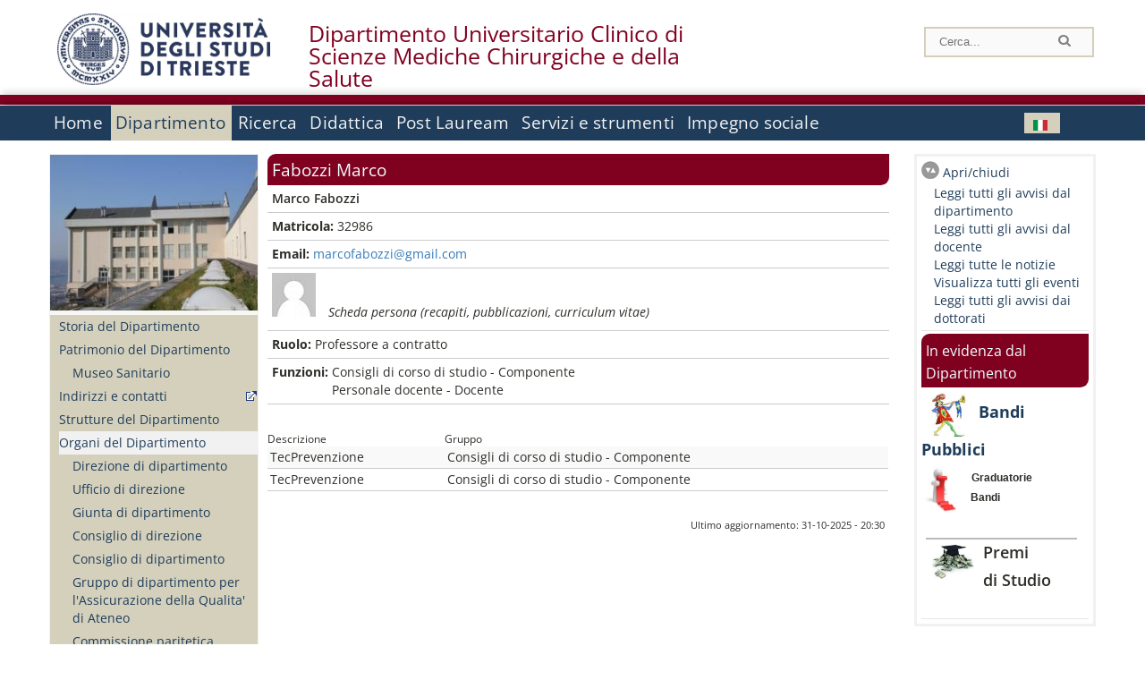

--- FILE ---
content_type: text/html; charset=utf-8
request_url: https://dsm.units.it/it/dipartimento/organi-dipartimento/?q=it/node/50752
body_size: 13894
content:
		
<!DOCTYPE html PUBLIC "-//W3C//DTD XHTML+RDFa 1.0//EN"
  "http://www.w3.org/MarkUp/DTD/xhtml-rdfa-1.dtd">
<html xmlns="http://www.w3.org/1999/xhtml" xml:lang="it" version="XHTML+RDFa 1.0" dir="ltr"
  xmlns:content="http://purl.org/rss/1.0/modules/content/"
  xmlns:dc="http://purl.org/dc/terms/"
  xmlns:foaf="http://xmlns.com/foaf/0.1/"
  xmlns:og="http://ogp.me/ns#"
  xmlns:rdfs="http://www.w3.org/2000/01/rdf-schema#"
  xmlns:sioc="http://rdfs.org/sioc/ns#"
  xmlns:sioct="http://rdfs.org/sioc/types#"
  xmlns:skos="http://www.w3.org/2004/02/skos/core#"
  xmlns:xsd="http://www.w3.org/2001/XMLSchema#">

<head profile="http://www.w3.org/1999/xhtml/vocab">
<meta name="robots" content="noindex"><meta http-equiv="X-UA-Compatible" content="IE=edge">
<!-- >>mobile022016<<  -->
<meta name="viewport" content="width=device-width, initial-scale=1.0">
<!-- >>mobile022016<<  FINE -->
  <meta http-equiv="Content-Type" content="text/html; charset=utf-8" />
<meta name="Generator" content="Drupal 7 (http://drupal.org)" />
<link rel="canonical" href="/it/dipartimento/persone/fabozzi-marco/50752" />
<link rel="shortlink" href="/it/node/50752" />
  <title>Fabozzi Marco | Dipartimento Universitario Clinico di&lt;br /&gt;Scienze Mediche Chirurgiche e della Salute </title>
	<style type="text/css" media="all">
@import url("https://dsm.units.it/modules/system/system.base.css?t528bx");
@import url("https://dsm.units.it/modules/system/system.menus.css?t528bx");
@import url("https://dsm.units.it/modules/system/system.messages.css?t528bx");
@import url("https://dsm.units.it/modules/system/system.theme.css?t528bx");
</style>
<style type="text/css" media="all">
@import url("https://dsm.units.it/sites/all/modules/views_slideshow/views_slideshow.css?t528bx");
</style>
<style type="text/css" media="all">
@import url("https://dsm.units.it/modules/field/theme/field.css?t528bx");
@import url("https://dsm.units.it/modules/node/node.css?t528bx");
@import url("https://dsm.units.it/modules/search/search.css?t528bx");
@import url("https://dsm.units.it/modules/user/user.css?t528bx");
@import url("https://dsm.units.it/sites/all/modules/views/css/views.css?t528bx");
</style>
<style type="text/css" media="all">
@import url("https://dsm.units.it/sites/all/modules/ctools/css/ctools.css?t528bx");
@import url("https://dsm.units.it/sites/all/modules/dividize/css/dividize.css?t528bx");
@import url("https://dsm.units.it/sites/all/modules/panels/css/panels.css?t528bx");
@import url("https://dsm.units.it/sites/all/modules/views_slideshow/contrib/views_slideshow_cycle/views_slideshow_cycle.css?t528bx");
@import url("https://dsm.units.it/sites/all/modules/nice_menus/css/nice_menus.css?t528bx");
@import url("https://dsm.units.it/sites/all/modules/nice_menus/css/nice_menus_default.css?t528bx");
@import url("https://dsm.units.it/modules/locale/locale.css?t528bx");
</style>
<style type="text/css" media="all">
@import url("https://dsm.units.it/sites/all/themes/units_dipartimento_rwd/css/reset.css?t528bx");
@import url("https://dsm.units.it/sites/all/themes/units_dipartimento_rwd/css/colors.css?t528bx");
@import url("https://dsm.units.it/sites/all/themes/units_dipartimento_rwd/css/style-isi.css?t528bx");
@import url("https://dsm.units.it/sites/all/themes/units_dipartimento_rwd/css/style-struttura.css?t528bx");
@import url("https://dsm.units.it/sites/all/themes/units_dipartimento_rwd/css/responsive.css?t528bx");
</style>
<style type="text/css" media="print">
@import url("https://dsm.units.it/sites/all/themes/units_dipartimento_rwd/css/print.css?t528bx");
</style>

<!--[if lte IE 7]>
<link type="text/css" rel="stylesheet" href="https://dsm.units.it/sites/all/themes/units_dipartimento_rwd/css/ie.css?t528bx" media="all" />
<![endif]-->

<!--[if IE 6]>
<link type="text/css" rel="stylesheet" href="https://dsm.units.it/sites/all/themes/units_dipartimento_rwd/css/ie6.css?t528bx" media="all" />
<![endif]-->
<style type="text/css" media="all">
<!--/*--><![CDATA[/*><!--*/
	.colore-dipartimento{
		color:#800020;
	}
	
	#hpinevidenza-colore-dipartimento{
        border-color:#800020;
		border-style:solid;
		border-width:3px;
		padding:2%;
		margin-bottom:2%;
    }
	#hpinevidenza-colore-dipartimento-scuro{
        border-color:#800020;
		border-style:solid;
		border-width:3px;
		padding:2%;
		margin-bottom:2%;
    }
	
	.colore-dipartimento-scuro{
		color:#800020;
	}
	
	.colore-dipartimento-chiaro{
		color:#800020;
	}		
	
	.bg-colore-dipartimento{
		background-color:#800020;
	}
	
	.bg-colore-dipartimento-scuro{
		background-color:#800020;
	}
	
	.bg-colore-dipartimento-chiaro{
		background-color:#800020;
	}	

	.border-colore-dipartimento{
		border-color:#800020;
	}
	
	.border-colore-dipartimento-scuro{
		border-color:#800020;
	}
	
	.border-colore-dipartimento-chiaro{
		border-color:#800020;
	}
	
	div.more-link {
		border-color:#800020;
	}

	div.Add_testoImage{
		background-color:#800020;
	}
	
	div.more-link {
		border-color:#800020;
	}
	
	#content-home .block .views-row{
		border-left-color:#800020;
	}
	
	div.nomesito a{
		color:#800020;	
	}
	div.nomesito a:hover, div.nomesito a:focus{
		color:#800020;	
	}
	
	#footer, #rightcolumn {
		border-color:#800020;	
	}
	
	li.en{
	visibility:hidden;
	}

	.field.field-name-field-ric-grpr-listapers.field-type-text-long.field-label-hidden{
	visibility:visible;
	max-height:auto;
	} 
/*]]>*/-->
</style>

	<script type="text/javascript" src="https://dsm.units.it/misc/jquery.js?v=1.4.4"></script>
<script type="text/javascript" src="https://dsm.units.it/misc/jquery-extend-3.4.0.js?v=1.4.4"></script>
<script type="text/javascript" src="https://dsm.units.it/misc/jquery-html-prefilter-3.5.0-backport.js?v=1.4.4"></script>
<script type="text/javascript" src="https://dsm.units.it/misc/jquery.once.js?v=1.2"></script>
<script type="text/javascript" src="https://dsm.units.it/misc/drupal.js?t528bx"></script>
<script type="text/javascript" src="https://dsm.units.it/sites/all/modules/views_slideshow/js/views_slideshow.js?v=1.0"></script>
<script type="text/javascript" src="https://dsm.units.it/sites/all/modules/nice_menus/js/jquery.bgiframe.js?v=2.1"></script>
<script type="text/javascript" src="https://dsm.units.it/sites/all/modules/nice_menus/js/jquery.hoverIntent.js?v=0.5"></script>
<script type="text/javascript" src="https://dsm.units.it/sites/all/modules/nice_menus/js/superfish.js?v=1.4.8"></script>
<script type="text/javascript" src="https://dsm.units.it/sites/all/modules/nice_menus/js/nice_menus.js?v=1.0"></script>
<script type="text/javascript" src="https://dsm.units.it/misc/form.js?v=7.103"></script>
<script type="text/javascript" src="https://dsm.units.it/sites/all/modules/custom/interfase_codice_comune/selectall.js?t528bx"></script>
<script type="text/javascript" src="https://dsm.units.it/sites/dsm.units.it/files/languages/it_nLddlnNbcHeL5v-MMVJzIm7GAfxbvY9tFz892auWzqM.js?t528bx"></script>
<script type="text/javascript" src="https://dsm.units.it/sites/all/modules/dividize/js/dividize.js?t528bx"></script>
<script type="text/javascript" src="https://dsm.units.it/sites/all/libraries/jquery.cycle/jquery.cycle.all.js?t528bx"></script>
<script type="text/javascript" src="https://dsm.units.it/sites/all/modules/views_slideshow/contrib/views_slideshow_cycle/js/views_slideshow_cycle.js?t528bx"></script>
<script type="text/javascript" src="https://dsm.units.it/sites/all/modules/matomo/matomo.js?t528bx"></script>
<script type="text/javascript">
<!--//--><![CDATA[//><!--
var _paq = _paq || [];(function(){var u=(("https:" == document.location.protocol) ? "https://analytics.ssi.units.it/" : "http://analytics.ssi.units.it/");_paq.push(["setSiteId", "9"]);_paq.push(["setTrackerUrl", u+"matomo.php"]);_paq.push(["setDoNotTrack", 1]);_paq.push(["trackPageView"]);_paq.push(["setIgnoreClasses", ["no-tracking","colorbox"]]);_paq.push(["enableLinkTracking"]);var d=document,g=d.createElement("script"),s=d.getElementsByTagName("script")[0];g.type="text/javascript";g.defer=true;g.async=true;g.src=u+"matomo.js";s.parentNode.insertBefore(g,s);})();
//--><!]]>
</script>
<script type="text/javascript" src="https://dsm.units.it/misc/collapse.js?v=7.103"></script>
<script type="text/javascript" src="https://dsm.units.it/sites/all/themes/units_dipartimento_rwd/scripts/script-struttura.js?t528bx"></script>
<script type="text/javascript" src="https://dsm.units.it/sites/all/themes/units_dipartimento_rwd/scripts/twitter.js?t528bx"></script>
<script type="text/javascript">
<!--//--><![CDATA[//><!--
jQuery.extend(Drupal.settings, {"basePath":"\/","pathPrefix":"it\/","setHasJsCookie":0,"ajaxPageState":{"theme":"units_dipartimento_rwd","theme_token":"GTMERiidP65wxqRIX4Djt36mMbnKq8seqbCbL8YISJE","js":{"misc\/jquery.js":1,"misc\/jquery-extend-3.4.0.js":1,"misc\/jquery-html-prefilter-3.5.0-backport.js":1,"misc\/jquery.once.js":1,"misc\/drupal.js":1,"sites\/all\/modules\/views_slideshow\/js\/views_slideshow.js":1,"sites\/all\/modules\/nice_menus\/js\/jquery.bgiframe.js":1,"sites\/all\/modules\/nice_menus\/js\/jquery.hoverIntent.js":1,"sites\/all\/modules\/nice_menus\/js\/superfish.js":1,"sites\/all\/modules\/nice_menus\/js\/nice_menus.js":1,"misc\/form.js":1,"sites\/all\/modules\/custom\/interfase_codice_comune\/selectall.js":1,"public:\/\/languages\/it_nLddlnNbcHeL5v-MMVJzIm7GAfxbvY9tFz892auWzqM.js":1,"sites\/all\/modules\/dividize\/js\/dividize.js":1,"sites\/all\/libraries\/jquery.cycle\/jquery.cycle.all.js":1,"sites\/all\/modules\/views_slideshow\/contrib\/views_slideshow_cycle\/js\/views_slideshow_cycle.js":1,"sites\/all\/modules\/matomo\/matomo.js":1,"0":1,"misc\/collapse.js":1,"sites\/all\/themes\/units_dipartimento_rwd\/scripts\/script-struttura.js":1,"sites\/all\/themes\/units_dipartimento_rwd\/scripts\/twitter.js":1},"css":{"modules\/system\/system.base.css":1,"modules\/system\/system.menus.css":1,"modules\/system\/system.messages.css":1,"modules\/system\/system.theme.css":1,"sites\/all\/modules\/views_slideshow\/views_slideshow.css":1,"modules\/field\/theme\/field.css":1,"modules\/node\/node.css":1,"modules\/search\/search.css":1,"modules\/user\/user.css":1,"sites\/all\/modules\/views\/css\/views.css":1,"sites\/all\/modules\/ctools\/css\/ctools.css":1,"sites\/all\/modules\/dividize\/css\/dividize.css":1,"sites\/all\/modules\/panels\/css\/panels.css":1,"sites\/all\/modules\/views_slideshow\/contrib\/views_slideshow_cycle\/views_slideshow_cycle.css":1,"sites\/all\/modules\/nice_menus\/css\/nice_menus.css":1,"sites\/all\/modules\/nice_menus\/css\/nice_menus_default.css":1,"modules\/locale\/locale.css":1,"sites\/all\/themes\/units_dipartimento_rwd\/css\/reset.css":1,"sites\/all\/themes\/units_dipartimento_rwd\/css\/colors.css":1,"sites\/all\/themes\/units_dipartimento_rwd\/css\/style-isi.css":1,"sites\/all\/themes\/units_dipartimento_rwd\/css\/style-struttura.css":1,"sites\/all\/themes\/units_dipartimento_rwd\/css\/responsive.css":1,"sites\/all\/themes\/units_dipartimento_rwd\/css\/print.css":1,"sites\/all\/themes\/units_dipartimento_rwd\/css\/ie.css":1,"sites\/all\/themes\/units_dipartimento_rwd\/css\/ie6.css":1,"0":1}},"dividize":{"selector":"table","width":"870","classes":"dividize-processed","removeHeaders":1,"addLabelHeaders":1,"hideLabels":0,"preserveEvents":1,"preserveDim":1,"enableAltRows":1},"viewsSlideshow":{"blocco_gallery-block_2_1":{"methods":{"goToSlide":["viewsSlideshowPager","viewsSlideshowSlideCounter","viewsSlideshowCycle"],"nextSlide":["viewsSlideshowPager","viewsSlideshowSlideCounter","viewsSlideshowCycle"],"pause":["viewsSlideshowControls","viewsSlideshowCycle"],"play":["viewsSlideshowControls","viewsSlideshowCycle"],"previousSlide":["viewsSlideshowPager","viewsSlideshowSlideCounter","viewsSlideshowCycle"],"transitionBegin":["viewsSlideshowPager","viewsSlideshowSlideCounter"],"transitionEnd":[]},"paused":0}},"viewsSlideshowCycle":{"#views_slideshow_cycle_main_blocco_gallery-block_2_1":{"num_divs":11,"id_prefix":"#views_slideshow_cycle_main_","div_prefix":"#views_slideshow_cycle_div_","vss_id":"blocco_gallery-block_2_1","effect":"fade","transition_advanced":0,"timeout":5000,"speed":700,"delay":0,"sync":1,"random":0,"pause":1,"pause_on_click":0,"play_on_hover":0,"action_advanced":0,"start_paused":0,"remember_slide":0,"remember_slide_days":1,"pause_in_middle":0,"pause_when_hidden":0,"pause_when_hidden_type":"full","amount_allowed_visible":"","nowrap":0,"pause_after_slideshow":0,"fixed_height":1,"items_per_slide":1,"wait_for_image_load":1,"wait_for_image_load_timeout":3000,"cleartype":0,"cleartypenobg":0,"advanced_options":"{}"}},"nice_menus_options":{"delay":800,"speed":"slow"},"matomo":{"trackMailto":1}});
//--><!]]>
</script>

    <link rel="alternate stylesheet" title="small" type="text/css" href="//www.units.it/css/small.css" media="screen" />
    <link rel="alternate stylesheet" title="large" type="text/css" href="//www.units.it/css/large.css" media="screen" />
    <link rel="alternate stylesheet" title="xlarge" type="text/css" href="//www.units.it/css/xlarge.css" media="screen" />
<!-- >>mobile022016<< -->
    <!--<link href="/sites/all/themes/units_dipartimento_rwd/css/style-struttura-dinamici.php" rel="stylesheet"/>-->
 <!-- non esiste più il file >>062016<<
	<link href="/siti/dipartimento/sites/all/themes/units_dipartimento_rwd/css/style-struttura-dinamici.php" rel="stylesheet"/>
	-->
<!-- >>mobile022016<< FINE -->    
   <script type="text/javascript" src="//www.units.it/global/styleswitcher.js"></script>
   
 <!-- >>ga052022 << -->
 <script type="text/javascript"> <!-- per html 1.0 Strict -->
	
	<!--
	//codice javascript per nascondere le righe di visualizzazione
	//here you place the ids of every element you want.
	//var ids=new Array('riga1','riga2','riga0');
	
	function nascondi(id) {
        //safe function to hide an element with a specified id
        if (document.getElementById) { // DOM3 = IE5, NS6
                document.getElementById(id).style.display = 'none';
        }
        else {
                if (document.layers) { // Netscape 4
                        document.id.display = 'none';
                }
                else { // IE 4
                        document.all.id.style.display = 'none';
                }
        }
        id='not_'+id;
        if (document.getElementById) { // DOM3 = IE5, NS6
                document.getElementById(id).style.display = 'block';
        }
        else {
                if (document.layers) { // Netscape 4
                        document.id.display = 'block';
                }
                else { // IE 4
                        document.all.id.style.display = 'block';
                }
        }
	}
	
	function mostra(id) {
        //safe function to show an element with a specified id

        if (document.getElementById) { // DOM3 = IE5, NS6
                document.getElementById(id).style.display = 'block';
        }
        else {
                if (document.layers) { // Netscape 4
                        document.id.display = 'block';
                }
                else { // IE 4
                        document.all.id.style.display = 'block';
                }
        }
        id='not_'+id;
        if (document.getElementById) { // DOM3 = IE5, NS6
                document.getElementById(id).style.display = 'none';
        }
        else {
                if (document.layers) { // Netscape 4
                        document.id.display = 'none';
                }
                else { // IE 4
                        document.all.id.style.display = 'none';
                }
        }
	}
	//-->
</script>
<style type="text/css" media="all">
	  @import url("https://www.units.it/sites/all/themes/units_theme/css/nosass.css");
  </style>
  <style type="text/css" media="all">
    @import url("https://www.units.it/sites/all/modules/custom/eu_cookie_compliance/css/eu_cookie_compliance.css");
  </style>
  <style type="text/css" media="all">
    #units_footer_indirizzo{
      margin-top: 31px !important;
    }
    #eu-cookie-settings{
      transform: none !important;
    }
  </style>
  <!-- Readspeaker -->
  <!-- script per correggere l'errore nella lettura delle pagine generate con parametri get -->
  <script type="text/javascript">
    window.rsConf = { 
      general: { usePost: true }
    };
  </script>
  <!-- nuovo webReader -->
  <!-- <script src="//f1-eu.readspeaker.com/script/8911/ReadSpeaker.js?pids=embhl" type="text/javascript"></script>-->
  <script type="text/javascript" src="https://f1-eu.readspeaker.com/script/8911/webReader/webReader.js?pids=wr"  id="rs_req_Init"></script>
  <!-- Readspeaker -->
</head>
<body class="lang-it">
    <!-- >>ga052022<< inzizio -->
<!-- >>052022<< fine -->
<!-- redirect corsi dsm inizio -->
<!-- redirect fine -->
<div id="container_dip">
	<div id="header">
		<div style=";margin-left:4px;float:left;width:73px;height:auto;">
			<a href="//www.units.it" title="Universit&agrave; degli Studi di Trieste">
				<img class="onlymobile" src="/img/units_sigillo.jpg" alt="Universit&agrave; degli Studi di Trieste" style="max-width:100%"/>
				<img class="nomobile" src="/img/logo_units_3righe.jpg" alt="Universit&agrave; degli Studi di Trieste" style="max-height: 100%;height: 80px"/>
			</a>	
    </div>	
		<div style="float:left;margin-top:5px;margin:left 4px;width:201px;" class="nomesitomobile">
			<!--<a href="//www.units.it" title="Universit&agrave; degli Studi di Trieste">
				<img class="nomobile" src="/img/scritta_units.jpg" alt="Logo Universit&agrave; degli Studi di Trieste" />
			</a>-->
			<!--<a href="//www.units.it" title="Universit&agrave; degli Studi di Trieste">
				<img class="nomobile" src="/img/scritta-dip-units.png" alt="Logo Universit&agrave; degli Studi di Trieste" />
			</a>
			-->
			<div class="nomesito">
				<a class="nomobile" style="float:left; margin-top:5px;margin-left:13rem;" href="/it" title="Dipartimento Universitario Clinico di&lt;br /&gt;Scienze Mediche Chirurgiche e della Salute ">				Dipartimento Universitario Clinico di<br />Scienze Mediche Chirurgiche e della Salute 				</a>
								<a class="onlymobile" style="float:left; margin-left:2rem" href="/it" title="Dip.Univ. Clinico di Scienze Mediche Chirurgiche e della Salute">
				Dip.Univ. Clinico di Scienze Mediche Chirurgiche e della Salute				</a>
			</div>
		</div> <!--class="left_logo"-->
		
		<div class="right" style="height:74px;">
			<div class="right">
				<!--
				<div id="univ-social" class="left">
				<a href="#"><img src="/sites/all/themes/units_dipartimento_rwd//images/icon-facebook.gif" alt="facebook"></a>
				<a href="#"><img src="/sites/all/themes/units_dipartimento_rwd//images/icon-twitter.gif" alt="twitter"></a>
				</div>
				-->
				<!--<div id="univ-access" class="left">-->
									<!--</div>--> <!--id="univ-access"-->
			</div> <!-- class="right"-->
			<!--<br class="clear"/>--> <!-- >>ga<< 29052014 -->
			<!--<div id="search"> 
							</div>--> <!--id="search"-->
		</div> <!-- class="right"-->		
	</div> <!--id="header"-->
	<div id="barraDipartimentoHeader" class="bg-colore-dipartimento" style="line-height:11px;">&nbsp;</div>
    <div id="menu" class="navigation clearfix">
		<!-- >>mobile - mamo<< -->
		<div id="search"> 
				<!-- inizio search.inc -->
<div id="nav-search" class="nav-search" role="search">
	<form id="search-form" class="search-form" role="search" action="/" method="post" accept-charset="UTF-8" target="_self">
		<div class="form-item">
			<label class="element-invisible" for="edit-search-block-form--2">Search this site </label>
				<input title="Inserisci i termini da cercare." class="form-text" placeholder="Cerca..." type="text" id="search-cerca" name="search_block_form" value="" size="15" maxlength="128">
		</div>
		<div>
			<input alt="Cerca" class="form-submit" type="image" name="submit" src="https://www.units.it/sites/all/themes/units_theme/images/search-button.png">
		</div>

		<div class="form-item form-type-radios">
			<div class="form-item form-type-radio">
				<input type="radio" id="search_persone" name="search_value" checked="" class="form-radio" value="persone">
				<label class="option" for="search_persone">Persone</label>
			</div>
			<div class="form-item form-type-radio">
				<input type="radio" id="search_contenuti" name="search_value" class="form-radio" value="contenuti">
				<label class="option" for="search_contenuti">Contenuti</label>
			</div>
		</div>
	
	</form>
</div>






<div id ="searchimage">	
    <form action="https://www.units.it/search/abook" method='post'> 
		<input type="hidden" name='x' value=''  />
  		<input type="hidden" name='y' value=''  />
  		<input type="image" src="https://www.units.it:443/img/imgall/cerca1.png" style="margin:2pt 3pt 0 0;width:25pt;" alt="search persone"  />
    </form>
</div>
<!--
>>ga102016<< le variabili sono definite in config/config.inc
-->
 <script type="text/javascript" src="https://www.units.it:443/global/search.js"></script>
<!-- fine search.inc -->

		</div> <!--id="search"-->
		<input type="checkbox" name="menuleft_rwd_liv_top" value="" id="menuleft_rwd_liv_top">
		<label for="menuleft_rwd_liv_top"><!--<img src="http://www.units.it/img/btn.png"> migrazione2016 -->
				<img src="https://dsm.units.it/sites/all/themes/units_dipartimento_rwd/images/hamburgericon.png">MENU</label>
		<!--fine >>mobile mamo<< -->  
		<div class="nav barra"> <!-- ga062015 -->
			  <div class="region region-menu-principale">
    <div id="block-nice-menus-1" class="block block-nice-menus">

    
  <div class="content">
    <ul class="nice-menu nice-menu-down nice-menu-main-menu" id="nice-menu-1"><li class="menu-1736 menu-path-front first odd "><a href="/it">Home</a></li>
<li class="menu-1737 menuparent  menu-path-node-604 active-trail  even "><a href="/it/dipartimento">Dipartimento</a><ul><li class="menu-1739 menu-path-node-608 first odd "><a href="/it/dipartimento/storia-dipartimento">Storia del Dipartimento</a></li>
<li class="menu-1740 menuparent  menu-path-node-78139  even "><a href="/it/dipartimento/patrimonio-dipartimento/Museo-Sanitario">Patrimonio del Dipartimento</a><ul><li class="menu-147358 menu-path-node-78139 first odd last"><a href="/it/dipartimento/patrimonio-dipartimento/Museo-Sanitario">Museo Sanitario</a></li>
</ul></li>
<li class="menu-1741 menu-path-sunitsit-strutture-indexphp-from-abook-strutture-017074  odd "><a href="https://www.units.it/strutture/index.php/from/abook/strutture/017074" rel="external" target="_blank">Indirizzi e contatti</a></li>
<li class="menu-1743 menuparent  menu-path-node-11097  even "><a href="/it/dipartimento/strutture-del-dipartimento">Strutture del Dipartimento</a><ul></ul></li>
<li class="menu-1744 menuparent  menu-path-dipartimento-organi-dipartimento-direzione-di-dipartimento active-trail  odd "><a href="/it/dipartimento/organi-dipartimento/direzione-di-dipartimento">Organi del Dipartimento</a><ul><li class="menu-159950 menu-path-dipartimento-organi-dipartimento-direzione-di-dipartimento first odd "><a href="/it/dipartimento/organi-dipartimento/direzione-di-dipartimento">Direzione di dipartimento</a></li>
<li class="menu-159951 menu-path-dipartimento-organi-dipartimento-ufficiio-di-direzione  even "><a href="/it/dipartimento/organi-dipartimento/ufficiio-di-direzione">Ufficio di direzione</a></li>
<li class="menu-159952 menu-path-dipartimento-organi-dipartimento-giunta-di-dipartimento  odd "><a href="/it/dipartimento/organi-dipartimento/giunta-di-dipartimento">Giunta di dipartimento</a></li>
<li class="menu-159953 menu-path-dipartimento-organi-dipartimento-consiglio-di-direzione  even "><a href="/it/dipartimento/organi-dipartimento/consiglio-di-direzione">Consiglio di direzione</a></li>
<li class="menu-159954 menu-path-dipartimento-organi-dipartimento-consiglio-di-dipartimento  odd "><a href="/it/dipartimento/organi-dipartimento/consiglio-di-dipartimento">Consiglio di dipartimento</a></li>
<li class="menu-159955 menu-path-dipartimento-organi-dipartimento-gruppo-di-dipartimento-per-lassicurazione-della-qualita-di-ateneo  even "><a href="/it/dipartimento/organi-dipartimento/gruppo-di-dipartimento-per-lassicurazione-della-qualita-di-ateneo">Gruppo di dipartimento per l&#039;Assicurazione della Qualita&#039; di Ateneo</a></li>
<li class="menu-159956 menu-path-dipartimento-organi-dipartimento-commissione-paritetica-docenti---studenti  odd "><a href="/it/dipartimento/organi-dipartimento/commissione-paritetica-docenti---studenti">Commissione paritetica docenti - studenti</a></li>
<li class="menu-1746 menu-path-node-610  even "><a href="/it/dipartimento/organi-dipartimento/commissioni">Commissioni</a></li>
<li class="menu-159958 menu-path-dipartimento-organi-dipartimento-commissione-didattica  odd "><a href="/it/dipartimento/organi-dipartimento/commissione-didattica">Commissione Didattica</a></li>
<li class="menu-159959 menu-path-dipartimento-organi-dipartimento-commissione-ricerca  even "><a href="/it/dipartimento/organi-dipartimento/commissione-ricerca">Commissione Ricerca</a></li>
<li class="menu-159960 menu-path-dipartimento-organi-dipartimento-consigli-di-corso-di-studio  odd "><a href="/it/dipartimento/organi-dipartimento/consigli-di-corso-di-studio">Consigli di corso di studio</a></li>
<li class="menu-159957 menu-path-dipartimento-organi-dipartimento-commissione-terza-missione  even "><a href="/it/dipartimento/organi-dipartimento/commissione-terza-missione">Commissione Terza missione</a></li>
<li class="menu-159961 menu-path-dipartimento-organi-dipartimento-collegi-dei-dottorati  odd last"><a href="/it/dipartimento/organi-dipartimento/collegi-dei-dottorati">Collegi dei dottorati</a></li>
</ul></li>
<li class="menu-1747 menuparent  menu-path-allpers  even "><a href="/it/dipartimento/persone/allpers">Persone</a><ul><li class="menu-1748 menu-path-allpers first odd "><a href="/it/dipartimento/persone/allpers">Tutte le persone</a></li>
<li class="menu-7708 menu-path-dipospiti  even "><a href="/it/dipartimento/persone/ospiti">Ospiti</a></li>
<li class="menu-159962 menu-path-dipartimento-persone-personale-docente  odd "><a href="/it/dipartimento/persone/personale-docente">Personale docente</a></li>
<li class="menu-159963 menu-path-dipartimento-persone-assegnisti-di-ricerca  even "><a href="/it/dipartimento/persone/assegnisti-di-ricerca">Assegnisti di ricerca</a></li>
<li class="menu-159964 menu-path-dipartimento-persone-tecnici-amministrativi-e-servizi  odd "><a href="/it/dipartimento/persone/tecnici-amministrativi-e-servizi">Tecnici amministrativi e Servizi</a></li>
<li class="menu-159965 menu-path-dipartimento-persone-tutor  even "><a href="/it/dipartimento/persone/tutor">Tutor</a></li>
<li class="menu-159966 menu-path-dipartimento-persone-altro-personale  odd "><a href="/it/dipartimento/persone/altro-personale">Altro personale</a></li>
<li class="menu-159967 menu-path-dipartimento-persone-specializzandi  even "><a href="/it/dipartimento/persone/specializzandi">Specializzandi</a></li>
<li class="menu-159968 menu-path-dipartimento-persone-dottorandi  odd "><a href="/it/dipartimento/persone/dottorandi">Dottorandi</a></li>
<li class="menu-159969 menu-path-dipartimento-persone-servizio-disabili-e-dsa---sede-di-trieste  even "><a href="/it/dipartimento/persone/servizio-disabili-e-dsa---sede-di-trieste">Servizio disabili e DSA - Sede di Trieste</a></li>
<li class="menu-159970 menu-path-dipartimento-persone-segreteria-didattica  odd "><a href="/it/dipartimento/persone/segreteria-didattica">Segreteria Didattica</a></li>
<li class="menu-159971 menu-path-dipartimento-persone-segreteria-amministrativa  even last"><a href="/it/dipartimento/persone/segreteria-amministrativa">Segreteria Amministrativa</a></li>
</ul></li>
<li class="menu-16197 menu-path-node-22805  odd "><a href="/it/dipartimento/assicurazione-qualita">Assicurazione della Qualità</a></li>
<li class="menu-53375 menu-path-node-43686  even "><a href="/it/dipartimento/piani-strategici">Piani strategici</a></li>
<li class="menu-1751 menu-path-node-612  odd "><a href="/it/node/612">Regolamenti</a></li>
<li class="menu-1756 menu-path-sunitsit-ateneo-albo  even "><a href="https://www.units.it/ateneo/albo" rel="external" target="_blank">Bandi - Albo di Ateneo</a></li>
<li class="menu-7116 menuparent  menu-path-node-23799  odd last"><a href="/it/dipartimento/bandi/Docenza">Bandi</a><ul><li class="menu-19962 menu-path-node-23799 first odd "><a href="/it/dipartimento/bandi/Docenza">Docenza</a></li>
<li class="menu-20016 menu-path-node-23956  even last"><a href="/it/dipartimento/bandi/Premi-di-Studio">Premi di Studio</a></li>
</ul></li>
</ul></li>
<li class="menu-1757 menuparent  menu-path-node-618  odd "><a href="/it/ricerca">Ricerca</a><ul><li class="menu-1758 menu-path-node-620 first odd "><a href="/it/ricerca/ambiti">Ambiti di ricerca</a></li>
<li class="menu-8141 menu-path-allgrprtrad  even "><a href="/it/ricerca/ambiti/gruppi">Gruppi di ricerca</a></li>
<li class="menu-4756 menuparent  menu-path-node-32271  odd "><a href="/it/ricerca/centri-ricerca/CIRI-IT">Centri di ricerca</a><ul><li class="menu-29039 menu-path-node-32271 first odd last"><a href="/it/ricerca/centri-ricerca/CIRI-IT">CIRI-IT</a></li>
</ul></li>
<li class="menu-1760 menuparent  menu-path-allprgratt  even "><a href="/it/ricerca/progetti/allprgratt">Progetti di Ricerca</a><ul><li class="menu-4001 menu-path-allprgratt first odd last"><a href="/it/ricerca/progetti/allprgratt">Progetti di Ricerca Attivi</a></li>
</ul></li>
<li class="menu-1761 menuparent  menu-path-node-622  odd last"><a href="/it/ricerca/prodotti-ricerca">Prodotti della Ricerca</a><ul><li class="menu-1762 menu-path-sartsunitsit first odd last"><a href="https://arts.units.it" rel="external" target="_blank">Catalogo delle Pubblicazioni</a></li>
</ul></li>
</ul></li>
<li class="menu-1767 menuparent  menu-path-node-628  even "><a href="/it/didattica">Didattica</a><ul><li class="menu-9010 menuparent  menu-path-node-45537 first odd "><a href="/it/didattica/corsi-studio/Segreteria-Didattica">Corsi di studio</a><ul><li class="menu-58226 menu-path-node-45537 first odd "><a href="/it/didattica/corsi-studio/Segreteria-Didattica">Segreteria Didattica</a></li>
<li class="menu-19482 menu-path-node-23595  even "><a href="/it/didattica/corsi-studio/Medicina-e-Chirurgia">Medicina e Chirurgia</a></li>
<li class="menu-19473 menu-path-node-23586  odd "><a href="/it/didattica/corsi-studio/Odontoiatria">Odontoiatria</a></li>
<li class="menu-19474 menu-path-node-23587  even "><a href="/it/didattica/corsi-studio/Infermieristica">Infermieristica</a></li>
<li class="menu-13443 menu-path-node-21010  odd "><a href="/it/didattica/corsi-studio/Fisioterapia">Fisioterapia</a></li>
<li class="menu-97582 menu-path-node-60976  even "><a href="/it/didattica/corsi-studio/Scienze-Infermieristiche-e-Ostetriche">Scienze Infermieristiche e Ostetriche</a></li>
<li class="menu-27228 menu-path-node-31587  odd "><a href="/it/didattica/corsi-studio/Logopedia">Logopedia</a></li>
<li class="menu-19475 menu-path-node-23588  even "><a href="/it/didattica/corsi-studio/Ostetricia">Ostetricia</a></li>
<li class="menu-19480 menu-path-node-23593  odd "><a href="/it/didattica/corsi-studio/Igiene-Dentale">Igiene Dentale</a></li>
<li class="menu-154846 menu-path-node-81236  even "><a href="/it/didattica/corsi-studio/Tecniche-di-Laboratorio-Biomedico">Tecniche di Laboratorio Biomedico</a></li>
<li class="menu-27530 menu-path-node-31710  odd "><a href="/it/didattica/corsi-studio/Tecniche-della-Prevenzione">Tecniche della Prevenzione</a></li>
<li class="menu-154847 menu-path-node-81237  even "><a href="/it/didattica/corsi-studio/Tecniche-di-Radiologia">Tecniche di Radiologia</a></li>
<li class="menu-27329 menu-path-node-31616  odd "><a href="/it/didattica/corsi-studio/Tecnica-della-Riabilitazione-Psichiatrica">Tecnica della Riabilitazione Psichiatrica</a></li>
<li class="menu-97583 menu-path-node-60977  even "><a href="/it/didattica/corsi-studio/Assistenza-Sanitaria">Assistenza Sanitaria</a></li>
<li class="menu-137822 menu-path-node-74957  odd "><a href="/it/didattica/corsi-studio/Dietistica">Dietistica</a></li>
<li class="menu-155448 menu-path-node-81290  even "><a href="/it/didattica/corsi-studio/Igiene-Dentale-%28Pordenone%29">Igiene Dentale (Pordenone)</a></li>
<li class="menu-156353 menu-path-node-81974  odd last"><a href="/it/didattica/corsi-studio/Scienze-Riabilitative-delle-Professioni-Sanitarie">Scienze Riabilitative delle Professioni Sanitarie</a></li>
</ul></li>
<li class="menu-1771 menuparent  menu-path-node-632  even "><a href="/it/didattica/informazioni-studenti">Informazioni agli studenti</a><ul><li class="menu-1772 menu-path-node-634 first odd "><a href="/it/didattica/informazioni-studenti/calendario">Calendario accademico</a></li>
<li class="menu-1773 menu-path-sesse3unitsit-guide-paginaricercainsedo  even "><a href="https://esse3.units.it/Guide/PaginaRicercaInse.do" rel="external" target="_blank">Elenco insegnamenti - Programmi d&#039;esame</a></li>
<li class="menu-1774 menu-path-node-636  odd "><a href="/it/didattica/informazioni-studenti/orario-lezioni">Informazioni sull&#039;orario delle lezioni</a></li>
<li class="menu-1775 menu-path-sesse3unitsit-guide-paginalistaappellido  even "><a href="https://esse3.units.it/Guide/PaginaListaAppelli.do" rel="external" target="_blank">Bacheca appelli Guida Online</a></li>
<li class="menu-9378 menu-path-sunitsit-studenti-laurearsi  odd "><a href="https://www.units.it/studenti/laurearsi" rel="external" target="_blank">Esame di laurea: cose da fare</a></li>
<li class="menu-1779 menu-path-sunitsit-studenti-segreteria-studenti  even "><a href="https://www.units.it/studenti/segreteria-studenti" rel="external" target="_blank">Segreteria studenti</a></li>
<li class="menu-1780 menu-path-node-638  odd "><a href="/it/didattica/informazioni-studenti/bandi">Bandi</a></li>
<li class="menu-1781 menu-path-node-644  even "><a href="/it/didattica/informazioni-studenti/borse-mobilita-internazionale">Borse di mobilità internazionale</a></li>
<li class="menu-1782 menu-path-node-646  odd last"><a href="/it/didattica/informazioni-studenti/premi-studio">Premi di studio</a></li>
</ul></li>
<li class="menu-1786 menu-path-node-652  odd "><a href="/it/didattica/node/652">Modulistica per gli studenti</a></li>
<li class="menu-1787 menu-path-sunitsit-studenti-segreteria-studenti  even last"><a href="https://www.units.it/studenti/segreteria-studenti" rel="external" target="_blank">Modulistica di Ateneo</a></li>
</ul></li>
<li class="menu-1788 menuparent  menu-path-node-654  odd "><a href="/it/post-lauream-home">Post Lauream</a><ul><li class="menu-159935 menu-path-post-lauream-dottorato-ricerca first odd "><a href="/it/post-lauream/dottorato-ricerca">Dottorati di Ricerca</a></li>
<li class="menu-159936 menu-path-post-lauream-corso-specializzazione  even "><a href="/it/post-lauream/corso-specializzazione">Scuole di Specializzazione</a></li>
<li class="menu-159937 menu-path-post-lauream-corso-aggiornamento  odd "><a href="/it/post-lauream/corso-aggiornamento">Corsi di Aggiornamento</a></li>
<li class="menu-159938 menu-path-post-lauream-corso-perfezionamento  even "><a href="/it/post-lauream/corso-perfezionamento">Corsi di Perfezionamento</a></li>
<li class="menu-159939 menu-path-post-lauream-master-1-livello  odd "><a href="/it/post-lauream/master-1-livello">Master 1° livello</a></li>
<li class="menu-159940 menu-path-post-lauream-master-2-livello  even "><a href="/it/post-lauream/master-2-livello">Master 2° livello</a></li>
<li class="menu-9380 menu-path-s2unitsit-dida-formazioneinsegnanti-  odd last"><a href="https://www2.units.it/dida/formazioneinsegnanti/" rel="external" target="_blank">PAS - Percorsi Abilitanti Speciali</a></li>
</ul></li>
<li class="menu-1794 menuparent  menu-path-node-660  even "><a href="/it/servizi-strumenti">Servizi e strumenti</a><ul><li class="menu-1795 menuparent  menu-path-node-37013 first odd "><a href="/it/servizi-strumenti/servizi/Segreteria-Amministrativa">Servizi</a><ul><li class="menu-38866 menu-path-node-37013 first odd "><a href="/it/servizi-strumenti/servizi/Segreteria-Amministrativa">Segreteria Amministrativa</a></li>
<li class="menu-55142 menu-path-node-44297  even "><a href="/it/servizi-strumenti/servizi/Segreterie-Didattiche">Segreterie Didattiche</a></li>
<li class="menu-20880 menu-path-node-24308  odd "><a href="/it/servizi-strumenti/servizi/Servizi-Informatici">Servizi Informatici</a></li>
<li class="menu-1914 menu-path-node-915  even last"><a href="/it/servizi-strumenti/servizi/Servizi-esterni-e-tariffari">Servizi esterni e tariffari</a></li>
</ul></li>
<li class="menu-1796 menuparent  menu-path-node-23994  even "><a href="/it/servizi-strumenti/strumenti/Modulistica">Strumenti</a><ul><li class="menu-20070 menu-path-node-23994 first odd last"><a href="/it/servizi-strumenti/strumenti/Modulistica">Modulistica</a></li>
</ul></li>
<li class="menu-1797 menu-path-node-662  odd "><a href="/it/servizi-strumenti/sicurezza">Sicurezza</a></li>
<li class="menu-1798 menu-path-node-664  even last"><a href="/it/servizi-strumenti/link-utili">Link utili</a></li>
</ul></li>
<li class="menu-1799 menu-path-node-666  odd last"><a href="/it/trasferimento-conoscenza">Impegno sociale</a></li>
</ul>
  </div>
</div>
<div id="block-locale-language" class="block block-locale">

    
  <div class="content">
    <ul class="language-switcher-locale-url"><li class="en first"><a href="/en/department/people/fabozzi-marco/50753" class="language-link" xml:lang="en" title="Fabozzi Marco"><img class="language-icon" typeof="foaf:Image" src="https://dsm.units.it/sites/all/modules/languageicons/flags/en.png" width="16" height="12" alt="English" title="English" /></a></li>
<li class="it last active"><a href="/it/dipartimento/persone/fabozzi-marco/50752" class="language-link active" xml:lang="it" title="Fabozzi Marco"><img class="language-icon" typeof="foaf:Image" src="https://dsm.units.it/sites/all/modules/languageicons/flags/it.png" width="16" height="12" alt="Italiano" title="Italiano" /></a></li>
</ul>  </div>
</div>
  </div>
		</div> <!-- ga062015 -->
    </div> <!--id="menu"-->
    
    
    <div id="main">
 		<div id="contentwrapper">

			<div id="leftcolumn">
				<div class="innertube">
				    <div id="box-sub-menu2">
												<div id="sidebar-first" class="column sidebar">
							<div class="section">
								<div id="slide" style="background: no-repeat center">
																	</div>
								<!-- >>mobile<< -->
								<input type="checkbox" name="menuleft_rwd" value="" id="menuleft_rwd">
								<label for="menuleft_rwd">MENU - Dipartimento								<img src="https://dsm.units.it/sites/all/themes/units_dipartimento_rwd/images/Hamburger_resized.jpg"></label>
								<!--fine >>mobile<< -->
				 				  <div class="region region-sidebar-first">
    <div id="block-views-blocco-gallery-block-2" class="block block-views">

    
  <div class="content">
    <div class="view view-blocco-gallery view-id-blocco_gallery view-display-id-block_2 view-dom-id-6a7edc70246c0f4a1adfbb278d4bd28c">
        
  
  
      <div class="view-content">
      
  <div class="skin-default">
    
    <div id="views_slideshow_cycle_main_blocco_gallery-block_2_1" class="views_slideshow_cycle_main views_slideshow_main"><div id="views_slideshow_cycle_teaser_section_blocco_gallery-block_2_1" class="views-slideshow-cycle-main-frame views_slideshow_cycle_teaser_section">
  <div id="views_slideshow_cycle_div_blocco_gallery-block_2_1_0" class="views-slideshow-cycle-main-frame-row views_slideshow_cycle_slide views_slideshow_slide views-row-1 views-row-first views-row-odd" >
  <div class="views-slideshow-cycle-main-frame-row-item views-row views-row-0 views-row-odd views-row-first">
    
  <div class="views-field views-field-field-all-gallery-immagine">        <div class="field-content"><a href="/it/content/nuove-aule-cattinara"><img typeof="foaf:Image" class="250-ridimensiona" src="https://dsm.units.it/sites/dsm.units.it/files/styles/250-ridimensiona/public/all_gallery/IMG_1106.JPG?itok=wS5p1kqZ" width="250" height="188" alt="" /></a></div>  </div></div>
</div>
<div id="views_slideshow_cycle_div_blocco_gallery-block_2_1_1" class="views-slideshow-cycle-main-frame-row views_slideshow_cycle_slide views_slideshow_slide views-row-2 views_slideshow_cycle_hidden views-row-even" >
  <div class="views-slideshow-cycle-main-frame-row-item views-row views-row-0 views-row-odd">
    
  <div class="views-field views-field-field-all-gallery-immagine">        <div class="field-content"><a href="/it/content/nuove-aule-cattinara-0"><img typeof="foaf:Image" class="250-ridimensiona" src="https://dsm.units.it/sites/dsm.units.it/files/styles/250-ridimensiona/public/all_gallery/IMG_1105.JPG?itok=2izBplon" width="250" height="188" alt="" /></a></div>  </div></div>
</div>
<div id="views_slideshow_cycle_div_blocco_gallery-block_2_1_2" class="views-slideshow-cycle-main-frame-row views_slideshow_cycle_slide views_slideshow_slide views-row-3 views_slideshow_cycle_hidden views-row-odd" >
  <div class="views-slideshow-cycle-main-frame-row-item views-row views-row-0 views-row-odd">
    
  <div class="views-field views-field-field-all-gallery-immagine">        <div class="field-content"><a href="/it/content/anatomia-patologica"><img typeof="foaf:Image" class="250-ridimensiona" src="https://dsm.units.it/sites/dsm.units.it/files/styles/250-ridimensiona/public/all_gallery/IMG_1063_0.JPG?itok=KG01Xigi" width="250" height="188" alt="" /></a></div>  </div></div>
</div>
<div id="views_slideshow_cycle_div_blocco_gallery-block_2_1_3" class="views-slideshow-cycle-main-frame-row views_slideshow_cycle_slide views_slideshow_slide views-row-4 views_slideshow_cycle_hidden views-row-even" >
  <div class="views-slideshow-cycle-main-frame-row-item views-row views-row-0 views-row-odd">
    
  <div class="views-field views-field-field-all-gallery-immagine">        <div class="field-content"><a href="/it/content/polo-didattico-ospedale-maggiore-0"><img typeof="foaf:Image" class="250-ridimensiona" src="https://dsm.units.it/sites/dsm.units.it/files/styles/250-ridimensiona/public/all_gallery/ospedale_maggiore2.jpg?itok=FPMI9suQ" width="250" height="188" alt="" /></a></div>  </div></div>
</div>
<div id="views_slideshow_cycle_div_blocco_gallery-block_2_1_4" class="views-slideshow-cycle-main-frame-row views_slideshow_cycle_slide views_slideshow_slide views-row-5 views_slideshow_cycle_hidden views-row-odd" >
  <div class="views-slideshow-cycle-main-frame-row-item views-row views-row-0 views-row-odd">
    
  <div class="views-field views-field-field-all-gallery-immagine">        <div class="field-content"><a href="/it/content/polo-didattico-cattinara-0"><img typeof="foaf:Image" class="250-ridimensiona" src="https://dsm.units.it/sites/dsm.units.it/files/styles/250-ridimensiona/public/all_gallery/aerea%20Cattinara%20800%20x%20480.jpg?itok=Fz8vGivM" width="250" height="188" alt="" /></a></div>  </div></div>
</div>
<div id="views_slideshow_cycle_div_blocco_gallery-block_2_1_5" class="views-slideshow-cycle-main-frame-row views_slideshow_cycle_slide views_slideshow_slide views-row-6 views_slideshow_cycle_hidden views-row-even" >
  <div class="views-slideshow-cycle-main-frame-row-item views-row views-row-0 views-row-odd">
    
  <div class="views-field views-field-field-all-gallery-immagine">        <div class="field-content"><a href="/it/content/polo-didattico-cattinara"><img typeof="foaf:Image" class="250-ridimensiona" src="https://dsm.units.it/sites/dsm.units.it/files/styles/250-ridimensiona/public/all_gallery/Polo%20Cattinara%20800%20x%20480.jpg?itok=in_ktplA" width="250" height="188" alt="" /></a></div>  </div></div>
</div>
<div id="views_slideshow_cycle_div_blocco_gallery-block_2_1_6" class="views-slideshow-cycle-main-frame-row views_slideshow_cycle_slide views_slideshow_slide views-row-7 views_slideshow_cycle_hidden views-row-odd" >
  <div class="views-slideshow-cycle-main-frame-row-item views-row views-row-0 views-row-odd">
    
  <div class="views-field views-field-field-all-gallery-immagine">        <div class="field-content"><a href="/it/content/polo-didattico-ospedale-maggiore"><img typeof="foaf:Image" class="250-ridimensiona" src="https://dsm.units.it/sites/dsm.units.it/files/styles/250-ridimensiona/public/all_gallery/Maggiore%20aereo%20800%20x%20480.JPG?itok=g7pXoe4J" width="250" height="188" alt="" /></a></div>  </div></div>
</div>
<div id="views_slideshow_cycle_div_blocco_gallery-block_2_1_7" class="views-slideshow-cycle-main-frame-row views_slideshow_cycle_slide views_slideshow_slide views-row-8 views_slideshow_cycle_hidden views-row-even" >
  <div class="views-slideshow-cycle-main-frame-row-item views-row views-row-0 views-row-odd">
    
  <div class="views-field views-field-field-all-gallery-immagine">        <div class="field-content"><a href="/it/content/polo-didattico-san-giovanni"><img typeof="foaf:Image" class="250-ridimensiona" src="https://dsm.units.it/sites/dsm.units.it/files/styles/250-ridimensiona/public/all_gallery/Polo%20OOPP%20800%20x%20480.jpg?itok=SFVs8m3I" width="250" height="188" alt="" /></a></div>  </div></div>
</div>
<div id="views_slideshow_cycle_div_blocco_gallery-block_2_1_8" class="views-slideshow-cycle-main-frame-row views_slideshow_cycle_slide views_slideshow_slide views-row-9 views_slideshow_cycle_hidden views-row-odd" >
  <div class="views-slideshow-cycle-main-frame-row-item views-row views-row-0 views-row-odd">
    
  <div class="views-field views-field-field-all-gallery-immagine">        <div class="field-content"><a href="/it/content/biblioteca-centrale-medicina"><img typeof="foaf:Image" class="250-ridimensiona" src="https://dsm.units.it/sites/dsm.units.it/files/styles/250-ridimensiona/public/all_gallery/Biblioteca%20Medicina%20800%20x%20480.jpg?itok=o4t3fPUn" width="250" height="188" alt="" /></a></div>  </div></div>
</div>
<div id="views_slideshow_cycle_div_blocco_gallery-block_2_1_9" class="views-slideshow-cycle-main-frame-row views_slideshow_cycle_slide views_slideshow_slide views-row-10 views_slideshow_cycle_hidden views-row-even" >
  <div class="views-slideshow-cycle-main-frame-row-item views-row views-row-0 views-row-odd">
    
  <div class="views-field views-field-field-all-gallery-immagine">        <div class="field-content"><a href="/it/content/csmaa"><img typeof="foaf:Image" class="250-ridimensiona" src="https://dsm.units.it/sites/dsm.units.it/files/styles/250-ridimensiona/public/all_gallery/Clips%20esterni.00_00_37_22.Immagine012.jpg?itok=LlrjM_UJ" width="250" height="188" alt="" /></a></div>  </div></div>
</div>
<div id="views_slideshow_cycle_div_blocco_gallery-block_2_1_10" class="views-slideshow-cycle-main-frame-row views_slideshow_cycle_slide views_slideshow_slide views-row-11 views_slideshow_cycle_hidden views-row-last views-row-odd" >
  <div class="views-slideshow-cycle-main-frame-row-item views-row views-row-0 views-row-odd">
    
  <div class="views-field views-field-field-all-gallery-immagine">        <div class="field-content"><a href="/it/content/aula-magna"><img typeof="foaf:Image" class="250-ridimensiona" src="https://dsm.units.it/sites/dsm.units.it/files/styles/250-ridimensiona/public/all_gallery/Aula%20Magna.JPG?itok=cV_WUgOO" width="250" height="188" alt="" /></a></div>  </div></div>
</div>
</div>
</div>
      </div>
    </div>
  
  
  
  
  
  
</div>  </div>
</div>
<div id="block-menu-block-1" class="block block-menu-block">

    
  <div class="content">
    <div class="menu-block-wrapper menu-block-1 menu-name-main-menu parent-mlid-0 menu-level-2">
  <ul class="menu clearfix"><li class="first leaf menu-mlid-1739"><a href="/it/dipartimento/storia-dipartimento">Storia del Dipartimento</a></li>
<li class="expanded menu-mlid-1740"><a href="/it/dipartimento/patrimonio-dipartimento/Museo-Sanitario">Patrimonio del Dipartimento</a><ul class="menu clearfix"><li class="first last leaf menu-mlid-147358"><a href="/it/dipartimento/patrimonio-dipartimento/Museo-Sanitario">Museo Sanitario</a></li>
</ul></li>
<li class="leaf menu-mlid-1741"><a href="https://www.units.it/strutture/index.php/from/abook/strutture/017074" rel="external" target="_blank">Indirizzi e contatti</a></li>
<li class="expanded menu-mlid-1743"><a href="/it/dipartimento/strutture-del-dipartimento">Strutture del Dipartimento</a></li>
<li class="expanded active-trail menu-mlid-1744"><a href="/it/dipartimento/organi-dipartimento/direzione-di-dipartimento" class="active-trail">Organi del Dipartimento</a><ul class="menu clearfix"><li class="first leaf menu-mlid-159950"><a href="/it/dipartimento/organi-dipartimento/direzione-di-dipartimento">Direzione di dipartimento</a></li>
<li class="leaf menu-mlid-159951"><a href="/it/dipartimento/organi-dipartimento/ufficiio-di-direzione">Ufficio di direzione</a></li>
<li class="leaf menu-mlid-159952"><a href="/it/dipartimento/organi-dipartimento/giunta-di-dipartimento">Giunta di dipartimento</a></li>
<li class="leaf menu-mlid-159953"><a href="/it/dipartimento/organi-dipartimento/consiglio-di-direzione">Consiglio di direzione</a></li>
<li class="leaf menu-mlid-159954"><a href="/it/dipartimento/organi-dipartimento/consiglio-di-dipartimento">Consiglio di dipartimento</a></li>
<li class="leaf menu-mlid-159955"><a href="/it/dipartimento/organi-dipartimento/gruppo-di-dipartimento-per-lassicurazione-della-qualita-di-ateneo">Gruppo di dipartimento per l&#039;Assicurazione della Qualita&#039; di Ateneo</a></li>
<li class="leaf menu-mlid-159956"><a href="/it/dipartimento/organi-dipartimento/commissione-paritetica-docenti---studenti">Commissione paritetica docenti - studenti</a></li>
<li class="leaf menu-mlid-1746"><a href="/it/dipartimento/organi-dipartimento/commissioni">Commissioni</a></li>
<li class="leaf menu-mlid-159958"><a href="/it/dipartimento/organi-dipartimento/commissione-didattica">Commissione Didattica</a></li>
<li class="leaf menu-mlid-159959"><a href="/it/dipartimento/organi-dipartimento/commissione-ricerca">Commissione Ricerca</a></li>
<li class="leaf menu-mlid-159960"><a href="/it/dipartimento/organi-dipartimento/consigli-di-corso-di-studio">Consigli di corso di studio</a></li>
<li class="leaf menu-mlid-159957"><a href="/it/dipartimento/organi-dipartimento/commissione-terza-missione">Commissione Terza missione</a></li>
<li class="last leaf menu-mlid-159961"><a href="/it/dipartimento/organi-dipartimento/collegi-dei-dottorati">Collegi dei dottorati</a></li>
</ul></li>
<li class="expanded menu-mlid-1747"><a href="/it/dipartimento/persone/allpers">Persone</a><ul class="menu clearfix"><li class="first leaf menu-mlid-1748"><a href="/it/dipartimento/persone/allpers">Tutte le persone</a></li>
<li class="leaf menu-mlid-7708"><a href="/it/dipartimento/persone/ospiti">Ospiti</a></li>
<li class="leaf menu-mlid-159962"><a href="/it/dipartimento/persone/personale-docente">Personale docente</a></li>
<li class="leaf menu-mlid-159963"><a href="/it/dipartimento/persone/assegnisti-di-ricerca">Assegnisti di ricerca</a></li>
<li class="leaf menu-mlid-159964"><a href="/it/dipartimento/persone/tecnici-amministrativi-e-servizi">Tecnici amministrativi e Servizi</a></li>
<li class="leaf menu-mlid-159965"><a href="/it/dipartimento/persone/tutor">Tutor</a></li>
<li class="leaf menu-mlid-159966"><a href="/it/dipartimento/persone/altro-personale">Altro personale</a></li>
<li class="leaf menu-mlid-159967"><a href="/it/dipartimento/persone/specializzandi">Specializzandi</a></li>
<li class="leaf menu-mlid-159968"><a href="/it/dipartimento/persone/dottorandi">Dottorandi</a></li>
<li class="leaf menu-mlid-159969"><a href="/it/dipartimento/persone/servizio-disabili-e-dsa---sede-di-trieste">Servizio disabili e DSA - Sede di Trieste</a></li>
<li class="leaf menu-mlid-159970"><a href="/it/dipartimento/persone/segreteria-didattica">Segreteria Didattica</a></li>
<li class="last leaf menu-mlid-159971"><a href="/it/dipartimento/persone/segreteria-amministrativa">Segreteria Amministrativa</a></li>
</ul></li>
<li class="leaf menu-mlid-16197"><a href="/it/dipartimento/assicurazione-qualita">Assicurazione della Qualità</a></li>
<li class="leaf menu-mlid-53375"><a href="/it/dipartimento/piani-strategici">Piani strategici</a></li>
<li class="leaf menu-mlid-1751"><a href="/it/node/612">Regolamenti</a></li>
<li class="leaf menu-mlid-1756"><a href="https://www.units.it/ateneo/albo" rel="external" target="_blank">Bandi - Albo di Ateneo</a></li>
<li class="last expanded menu-mlid-7116"><a href="/it/dipartimento/bandi/Docenza">Bandi</a><ul class="menu clearfix"><li class="first leaf menu-mlid-19962"><a href="/it/dipartimento/bandi/Docenza">Docenza</a></li>
<li class="last leaf menu-mlid-20016"><a href="/it/dipartimento/bandi/Premi-di-Studio">Premi di Studio</a></li>
</ul></li>
</ul></div>
  </div>
</div>
  </div>
								
							</div><!-- class="section"-->
						</div> <!-- /#sidebar-first -->
											</div> <!-- /#box-sub-menu -->
					
					<div style="clear:left;" /></div>
			
										<div class="box-left-bottom border-colore-dipartimento" style="width:100%;">
						  <div class="region region-left-bottom">
    <div id="block-block-3" class="block block-block">

    
  <div class="content">
    
		<ul class="elenco_links">
		<li class="links-contatti"><a href="https://www.units.it/strutture/index.php/from/abook/strutture/017074">Contatti</a></li>
		<li class="links"><a href="https://www.units.it/ateneo/link-utili">Links Utili</a></li>
				<li class="area-riservata"><a href="/it/user?destination=dipartimento/organi-dipartimento/">Login</a></li>
						</ul>  </div>
</div>
  </div>
					</div><!-- class="box-left-bottom border-facolta"-->	
								
				</div>
				
			</div> <!-- leftcolumn -->



		    <div id="contentcolumn">
									<div id="inner_contentcolumn">
					<script>
					function apriChiudiRightColumn(){
						$ = jQuery.noConflict();
						if( $('#rightcolumnCollapsable').is(':visible') ) {
							$("#rightcolumnCollapsable").slideToggle(400,rightEndCollapse);
						}
						else {
							$("#contentcolumn table").css("width","75%");
							$("#contentcolumn .view-id-all_pers table").css("width","100%");
							$("#rightcolumnCollapsable").slideToggle(400);
						}
					}
					function rightEndCollapse(){
						$("#contentcolumn table").css("width","100%");
					}
					</script>		
					<div class="section">

								    
				
												<!--<div id="breadcrumb"></div>-->
						
								<a id="main-content"></a>
			    
																	
			
						<!-- Eliminate le tabs Visualizza e Modifica nel sito pubblico -->
						<!-- inizio ga 17042013 -->
												<!-- fine ga 17042013 -->
						<h2 id="h2-50752" class="with-tabs">Fabozzi Marco</h2>			
												<div class="tabs">
													</div><!-- class="tabs"-->
									
						<!-- FINE - Eliminate le tabs Visualizza e Modifica nel sito pubblico -->
			
																		  <div class="region region-content">
    <div id="block-system-main" class="block block-system">

    
  <div class="content">
    <div id="node-50752" class="node node-all-pers node-full clearfix" about="/it/dipartimento/persone/fabozzi-marco/50752" typeof="sioc:Item foaf:Document">
      <span property="dc:title" content="Fabozzi Marco" class="rdf-meta element-hidden"></span>
  
  <div class="content clearfix">
    <div class="field field-name-field-all-pers-cognome field-type-text field-label-hidden"><div class="field-items"><div class="field-item even"><strong>Marco Fabozzi </strong></div></div></div><div class="field field-name-field-all-pers-matri field-type-number-integer field-label-inline clearfix"><div class="field-label">Matricola:&nbsp;</div><div class="field-items"><div class="field-item even">32986</div></div></div><div class="field field-name-field-all-pers-email field-type-text field-label-inline clearfix"><div class="field-label">Email:&nbsp;</div><div class="field-items"><div class="field-item even"><a href="mailto:marcofabozzi@gmail.com">marcofabozzi@gmail.com</a></div></div></div><div class="field field-name-field-all-pers-linkphbk field-type-link-field field-label-hidden"><div class="field-items"><div class="field-item even"><a style='display:inline-block;' href='https://www.units.it/persone/index.php/from/abook/persona/32986'><img alt='Scheda persona: recapiti, pubblicazioni, curriculum vitae' src='/sites/all/modules/custom/isi_formatters/icons/avatardrupalpiccola.png' > </a><p class='phonebbok' style='font-style:italic;display:inline-block;padding-left:2%;'> Scheda persona (recapiti, pubblicazioni, curriculum vitae)</p><br /></div></div></div><div class="field field-name-field-all-all-ruoloatt field-type-list-text field-label-inline clearfix"><div class="field-label">Ruolo:&nbsp;</div><div class="field-items"><div class="field-item even">Professore a contratto</div></div></div><div class="field field-name-field-all-all-gruppoatt field-type-list-text field-label-inline clearfix"><div class="field-label">Funzioni:&nbsp;</div><div class="field-items"><div class="field-item even">Consigli di corso di studio - Componente</div><div class="field-item odd">Personale docente - Docente</div></div></div>
    <div style="margin-top:30px;margin-bottom:30px;">
    
    </div>

    <div style="margin-top:30px;margin-bottom:30px;">
    <table class="views-table" >
	<thead>
	<tr>
			<!--<th>Codice Corso</th> --><!-- >>responsive<< -->
		<th>Descrizione</th>
		<th>Gruppo</th>
		</tr>
	</thead>
	<tbody>
		<tr class=" views-row-first odd">
			<!--<td></td>--><!-- >>responsive<< -->
			<td>TecPrevenzione</td>
			<!--<td>502</td>-->
			<td>Consigli di corso di studio - Componente		</tr>
			<tr class=" even">
			<!--<td></td>--><!-- >>responsive<< -->
			<td>TecPrevenzione</td>
			<!--<td>502</td>-->
			<td>Consigli di corso di studio - Componente		</tr>
		</tbody>
</table>
    </div>
    <div style="margin-top:30px;margin-bottom:30px;">
    
    </div>
	<div style="margin-top:30px;margin-bottom:30px;">
    
    </div>
	
	<div class="data_ultima_modifica"> Ultimo aggiornamento: 31-10-2025 - 20:30 </div>
</div>


</div>  </div>
</div>
  </div>
											</div><!-- class="section"-->

					<!-- >>mobile<< Spostata la div rightcolumn per mobile -->
																<div id="rightcolumn">
							<div class="inner_rightcolumn">
								<div style="height:26px;">
									<a href="javascript:apriChiudiRightColumn()" class="openclose">Apri/chiudi</a>
								</div>
									<div id="rightcolumnCollapsable">
																																																																															<div class="box-border-bottom">
													<div id="block-block-1" class="block block-block">

    
  <div class="content">
    <div id="block-menu-block-3" class="block block-menu-block">

    
  <div class="content">
    <div class="menu-block-wrapper menu-block-3 menu-name-menu-menu-news-avvisi parent-mlid-0 menu-level-1">
  <ul class="menu clearfix"><li class="first leaf menu-mlid-626"><a href="/it/avvisi-dipartimento/all_avdp">Leggi tutti gli avvisi dal dipartimento</a></li>
<li class="leaf menu-mlid-628"><a href="/it/avvisi-docente/all_avdc">Leggi tutti gli avvisi dal docente</a></li>
<li class="leaf menu-mlid-630"><a href="/it/news/all_news">Leggi tutte le notizie</a></li>
<li class="leaf menu-mlid-631"><a href="/it/eventi/all_evnt">Visualizza tutti gli eventi</a></li>
<li class="leaf menu-mlid-20387"><a href="/it/avvisi-dipartimento-dott/dottorati">Leggi tutti gli avvisi dai dottorati</a></li>
</ul></div>
  </div>
</div>
  </div>
</div>
												</div>
																																			<div class="box-border-bottom">
													<div id="block-block-14--2" class="block block-block">

    
  <div class="content">
    <div id="block-block-13" class="block block-block">

    
  <div class="content">
    <p class="titoloDSM" style="font-size: 14pt; font-style: normal; line-height: normal; border-top-left-radius: 0.5em; border-bottom-right-radius: 0.5em; font-weight: normal; color: #f0ffff; padding: 5px; background-color: #800020;"><span style="font-size: medium;">In evidenza dal Dipartimento</span></p><p><img style="vertical-align: middle; margin-left: 10px; margin-right: 10px;" src="https://dsm.units.it/sites/dsm.units.it/files/all_lifi/Bando%20araldo%201_0.jpg" alt="" width="40" height="51" /> <strong><a class="titolo" style="font-size: large; line-height: 1.538em;" href="https://dsm.units.it/it/dipartimento/bandi/Docenza" target="_blank">Bandi Pubblici</a></strong></p><p style="font-family: Verdana,Arial,Helvetica,sans-serif; font-size: 16px;"> <img style="float: left;" src="https://dsm.units.it/sites/dsm.units.it/files/all_lifi/graduatoria.jpg" alt="" width="40" height="51" />   <a href="https://dsm.units.it/it/node/69939" target="_blank"><strong class="titolo" style="font-family: Arial,Helvetica,sans-serif; font-size: 18px;">Graduatorie<br />     Bandi</strong></a></p><p> </p><hr /><p><img style="margin-left: 10px; margin-right: 10px; float: left;" src="https://dsm.units.it/sites/dsm.units.it/files/all_lifi/Premio%20studio%202.jpg" alt="" width="49" height="42" /> <a href="https://dsm.units.it/it/dipartimento/bandi/Premi-di-Studio" target="_blank"><strong><span style="font-size: large;">Premi </span></strong></a></p><p><a href="https://dsm.units.it/it/dipartimento/bandi/Premi-di-Studio" target="_blank"><strong><span style="font-size: large;">di Studio</span></strong></a></p><p> </p>  </div>
</div>
  </div>
</div>
												</div>
																					  <!---->
									</div>
							</div>
						</div>
					



										<!---->
					
				</div> <!-- inner contentcolumn -->
			</div> <!-- contentcolumn -->
		</div> <!-- contentwrapper -->

		<div id="link-utili-mobile" class="link-utili box-left-bottom border-colore-dipartimento"><div id="block-block-3--2" class="block block-block">

    
  <div class="content">
    
		<ul class="elenco_links">
		<li class="links-contatti"><a href="https://www.units.it/strutture/index.php/from/abook/strutture/017074">Contatti</a></li>
		<li class="links"><a href="https://www.units.it/ateneo/link-utili">Links Utili</a></li>
				<li class="area-riservata"><a href="/it/user?destination=dipartimento/organi-dipartimento/">Login</a></li>
						</ul>  </div>
</div>
</div>			
		
    </div> <!-- /#main -->

	<!--<br class="clear"/>--> <!-- >>ga<< 29052014 -->
<!-- COLORE DIPARTIMENTO -->	     	
	<div id="footer">
		<div id="barraDipartimentoFooter" class="bg-colore-dipartimento"></div>
		<div class="logobianco">
			<a href="/">
			  <!--<img alt="units logo" 
			  src="https://dsm.units.it/sites/all/themes/units_dipartimento_rwd/images/units-logo-bianco.png" height="auto" width="75">-->
			  <img alt="units logo" 
			  src="/img/logo-units-footer.png" height="auto" width="75">
			  <!--  <img width="75" height="auto" alt="units logo" src="www.units.it/sites/all/themes/units_theme/units-logo-bianco.png"> TODO2016 -->
			</a>
			<span class="nolink solo_mobile">Università degli studi di Trieste</span class="nolink">
		</div>
		
		<!--<div class="copyright copyright-dipartimento">
			Per segnalazioni invia mail a: <a href="mailto:dipweb@units.it">Gestore del Sito</a>
		</div>-->
		<div class="float-right">
			<ul class="menu nav copyright copyright-dipartimento">
				<li class="first leaf nascondi_mobile"><span class="nolink">Per segnalazioni invia mail a: </span></li>
				<li class="leaf"><a href="mailto:webmaster.dsm@units.it">Gestore del Sito</a></li>
			</ul>
			<ul class="menu nav copyright copyright-dipartimento allinea_sx">
				<li class="first leaf nascondi_mobile"><span class="nolink">©2016 University of Trieste</span></li>
				<li class="leaf nascondi_mobile"><span class="nolink">&nbsp;-&nbsp;</span></li>
				<li class="leaf interlinea"><a rel="external" href="https://www.units.it/search/sitemap">mappa&nbsp;sito</a></li>
				<li class="leaf interlinea"><a rel="external" href="https://www.units.it/dove/mappe">dove&nbsp;siamo</a></li>
				<li class="leaf interlinea"><a rel="external" href="https://www.units.it/privacy">Privacy</a></li>
			</ul>
		</div>
		<div class="rigatop">
		</div>
		<div class="footeraddress" id="footeraddress">
			<div class="allinea_sx">
							strada di Fiume, 447  -  Tel. +39 040.399 4874 P.IVA 00211830328 - C.F. 80013890324 - <a href="https://www.units.it/operazionetrasparenza/files/codici_per_sito.pdf">Fatturazione elettronica</a> - P.E.C.:&nbsp;dsm@pec.units.it				
			</div>
		</div>
			<!-- INIZIO GRAFICA COORDINATA : cookie [cookiebanner_units] -->
		<div class="container footer_indirizzo">
			<button id="eu-cookie-settings" type="button" class="eu-cookie-withdraw-tab" style="position:inherit; background:transparent;background-color: #1f3d5a;width: 100%;color:#fff">Rivedi le tue scelte sui cookies</button>
		</div>
		<div id ='sliding-popup'><div id="button-close">
  <button type="button" class="eu-cookie-withdraw-button" aria-label="❌ dismiss cookie message">❌</button>
  </div>
  <div class="eu-cookie-compliance-banner eu-cookie-compliance-banner-info eu-cookie-compliance-banner--categories">
  <!--<button type="button" class="eu-cookie-withdraw-button">Chiudi</button>-->
    <div class="popup-content info">
      <div id="popup-text">
        <p>Our website uses cookies. By continuing we assume your consent to deploy cookies, as detailed in our <a href="https://www.units.it/cookie">cookies policy</a></p>
              </div>
              <div id="eu-cookie-compliance-categories" class="eu-cookie-compliance-categories">
                      <div class="eu-cookie-compliance-category">
              <div>
                <input type="checkbox" name="cookie-categories" id="cookie-category-tecnici"
                      value="tecnici"
                      checked                      disabled >
                <label for="cookie-category-tecnici">Essential cookies</label>
              </div>
                          <div class="eu-cookie-compliance-category-description"></div>
                      </div>
                      <div class="eu-cookie-compliance-category">
              <div>
                <input type="checkbox" name="cookie-categories" id="cookie-category-social"
                      value="social"
                                             >
                <label for="cookie-category-social">Social cookies</label>
              </div>
                          <div class="eu-cookie-compliance-category-description"></div>
                      </div>
                      <div class="eu-cookie-compliance-category">
              <div>
                <input type="checkbox" name="cookie-categories" id="cookie-category-cookie-video"
                      value="cookie_video"
                                             >
                <label for="cookie-category-cookie-video">Video cookies</label>
              </div>
                          <div class="eu-cookie-compliance-category-description">You Tube</div>
                      </div>
                                <div class="eu-cookie-compliance-categories-buttons">
              <button type="button"
                      class="eu-cookie-compliance-save-preferences-button">Save preferences</button>
            </div>
                  </div>
      
      <div id="popup-buttons" class="eu-cookie-compliance-has-categories">
        <button type="button" class="agree-button eu-cookie-compliance-default-button">Accept all cookies</button>
        <button type="button" class="eu-cookie-withdraw-button">Reject All</button>
      </div>
    </div>
  </div></div>		<script src="https://www.units.it/sites/all/modules/custom/grafica-coordinata-master/js/eu_cookie_compliance.js"></script>
	<!-- //>>ga052022<< fine GRAFICA INTEGRATA COOKIE -->   
	</div>
</div> <!-- /#container -->


    <script>
	  if ( jQuery('span').hasClass('language-link') )
				{
					jQuery('span.language-link').css({
					'visibility':'hidden'
					});
				};	
 /* >>ga052015<< inizio */ 
 	var tmpUrl = document.domain;
     //document.getElementById("contentcolumn").innerHTML = tmpUrl;
	if (tmpUrl === 'dsm.cicmsdev.units.it' || tmpUrl === 'dsm.units.it')
	 {
		 if ( jQuery('h2').hasClass('with-tabs') )
				{
					jQuery('h2.with-tabs').addClass("titoloDSM");
				};
	 } 
	 else if (tmpUrl === 'dsv.units.it')
	 {
		 if ( jQuery('h2').hasClass('with-tabs') )
				{
					jQuery('h2.with-tabs').addClass("titoloDSV");
				};
	 }; 
 /* >>ga052015<< fine */ 
  </script>

</body>
</html>


--- FILE ---
content_type: text/css
request_url: https://dsm.units.it/sites/all/themes/units_dipartimento_rwd/css/style-isi.css?t528bx
body_size: 10336
content:
/* MODIFICHE DA RICERCARE >>mobile<< */

/* @import "//webghost.units.it/globalsites/css/style.css"; */
/* @import "//webghost.units.it/globalsites/css/style_didattica_tipo.css"; */


/*
blu: #1d3c5b
grigio chiaro: #ebebeb
grigio scuro: #666666
colore facolta:
*/

@import "reset.css";

@import "Open_Sans/open-sans.css";

#block-mobile, #link-utili-mobile{
	display:none;
}
.onlymobile{
		display:none!important;
	}
.nomobile{
	display:inline!important;
}

.view-display-id-block_1 th.views-field.views-field-field-all-all-gruppoavv a.active{
	color: rgb(255,255,255);
}
.view-display-id-block_1 th.views-field.views-field-field-all-all-dtinizio.views-align-left a.active{
	/* color: rgb(255,255,255); >>ga11122014<<*/
}
#views_slideshow_cycle_main_blocco_gallery-block_1{
	/* position: absolute; *//* >>mobile022016<< */
	position: relative; /* >>mobile022016<< */
	display: block;
	z-index: 3;
	opacity: 1;
	width:100%; /* >>mobile022016<< */
}

.allegato-ediz img{
	padding-right:70px;
	float: right;
}
/* >>ga06082013<< inizio CT orario lezioni */

.field-name-field-all-orarilez-docente.field-type-text.field-label-inline .field-items strong img{

	float: right;
	padding-left: 10pt;
	margin-left: -85%;

}
/* >>ga06082013<< fine */

/* >>ga18072013<< inizio */
.persprogruolo{
	width: 35%;
}
/* >>ga18072013<< fine */
/* >>ga11072013<< inizio risolve i problemi generati del menu apri/chiudi*/
.entity.entity-field-collection-item.field-collection-item-field-all-all-linkfile-gruppo{
	float:none;
}
.field.field-name-field-ric-prgr-titolo.field-type-text.field-label-inline.clearfix .field-items
{
	float:none;
}
/* >>ga11072013<< fine */

/* >>ga30052013<< inizio */
.field-item ul{
	list-style: disc outside none;
	padding-left: 13pt;
}

.field-item ol{
	list-style-type: decimal;
	padding-left: 13pt;
}
/*
td.views-field.views-field-field-all-pers-phbk a{
	display: block;
	width: 41px;
	height: 22px;
	background-image: url("http://dipartimento.cmsdev.units.it/misc/PhoneBook1.jpg");
	background-repeat: no-repeat;
}
td.views-field.views-field-field-all-pers-phbk span{
	display: none;
}

td.views-field.views-field-field-all-pers-linkphbk a{
	display: block;
	width: 41px;
	height: 22px;
	background-image: url("http://dipartimento.cmsdev.units.it/misc/PhoneBook1.jpg");
	background-repeat: no-repeat;
}
td.views-field.views-field-field-all-pers-linkphbk span{
	display: none;
}
*/

.field-name-field-all-ordn-destipocorso{
	float:left;
}

.field-name-field-all-ordn-codclasse  {
	float:left;
	margin:auto;
	width:auto;
}
.field-name-field-all-ordn-durataeff{
	clear:left;
}
.field-name-field-all-ordn-tipointer .field-item:before {
    content: " - "; /* caractère UTF-8 */
}

div.field.field-name-field-all-ordn-tipointer.field-type-list-text.field-label-hidden{
	/*font-weight: bold;*/
}

/* >>ga30052013<< fine */
.field-name-field-all-orarilez-afgencod, .field-name-field-all-orarilez-codcorso, .field-name-field-all-orarilez-dtinizio{
	float:left;
	margin:auto;
	width:auto;
}

/*mamo: inizio*/
html{
	font-family: sans-serif;
}
/*mamo: fine*/

body {
	/*mamo: inizio*/
	/*font: 75% Arial, Verdana, Helvetica, sans-serif;*/
	font-family: 'Open Sans',Arial,sans-serif !important;
	font-size: 14px;
	line-height: 1.42857143;  /*2016-09-15*/
	color: #2e2d29;     /*2016-09-15*/
	/*mamo: fine*/
	/*color: #333333;*/
}

/*2016-09-15*/
.h2, h2 {
    font-size: 30px;
}

.h1, .h2, .h3, .h4, .h5, .h6, h1, h2, h3, h4, h5, h6{
	font-family: inherit;
    font-weight: 500;
    line-height: 1.1;
    color: inherit;
}
/*2016-09-15*/

a:link, a:visited, li a.active , li.nolink-li {
	/*color: #607D91;*/   /*2016-09-19*/
	color: #1f3d5a;       /*2016-09-19*/
	text-decoration: none;
}

.field-item a, .views-table a, .block-system a{
	color: #337ab7;
}

/*mamo: inizio*/
/*#menu ul li a:hover {
	color:#1F3D5A;
	background-color: #f5f5f5;
}*/
#menu ul li.menuparent ul li > a:hover,
#menu ul li.menuparent ul li:hover > a {
	color:#1F3D5A;
	background-color: #f5f5f5;
	font-weight: 500;
}

#menu ul li ul li.menuparent a:hover {
	color:#1F3D5A;
	background-color: #f5f5f5;
	font-weight: 500;
}

#menu ul.nice-menu-down li a:hover,
#menu ul.nice-menu-down li:hover > a{
	color:#1F3D5A;
	background-color: #d4d0bc;
	font-weight: 500;
}

/*.menuparent:hover, .menuparent:focus  {
	color: #1f3d5a;
	background-color: #d4d0bc;
}*/
#menu ul.menuparent li a {
	/*color: #1f3d5a;
	background-color: #d4d0bc;
	padding-left: 30px;*/
}
/*mamo: fine*/

a:hover, a:focus {
/*mamo: inizio*/
	/*background-color:#D4D0BC; */	/* GRIGIO_lightateneo */
	text-decoration: none;
    text-decoration-color: -moz-use-text-color;
    text-decoration-line: none;
    text-decoration-style: solid;
	background-color: #f5f5f5;
	color:#1F3D5A; 			/* BLU_ateneo */ /*2016-09-19*/
	/*color: #23527c;*/
	/*color: #23527c;*/    /*2016-09-19*/
/*mamo: fine*/
}

a[rel ~='external'] {
	padding-right: 18px;
	background: transparent url(img/icon_external.gif) no-repeat center right;
}

#menu ul li.active-trail li.menuparent li a[rel ~='external'] {
	padding-right: 18px;
	background: transparent url(img/icon_external.gif) no-repeat center right;
}

.titolo {
	/*font-size: 16pt;*/  /*2016-09-21*/
	font-size: 20px;      /*2016-09-21*/
	font-weight:bold;
}
.sottotitolo {
	/*font-size: 14pt;*/    /*2016-09-21*/
	font-size: 16px;        /*2016-09-21*/
}
.testo{
	/*font-size: 12pt;*/    /*2016-09-21*/
	font-size: 14px;        /*2016-09-21*/
}
.didascalia {
	/*font-size: 10pt;*/    /*2016-09-21*/
	font-size: 12px;        /*2016-09-21*/
	font-style: italic;
}
.testodopoimmaginedx {
	float: left;
	margin: 5px 10px 0 0;
   /* margin: 5px 20px 20px 0;
	line-height:300px;*/
}
.cleardx{
   clear:both;
}
.testodopoimmaginesx {
	float: right;

   /* margin: 5px 20px 20px 0;
	line-height:300px;*/
}
.clearsx{
   clear:both;
}
.content ul{
	list-style-type: disc;
	list-style-position: inside;
}

/* INIZIO richiamati dal gestore nelle aree di testo */

.blocchifront{
    list-style-position: inside;
    text-indent: -1em;
    padding-left: 0.8em;
}
.lineabig{
	line-height: 150%;
}
.titoloDSM{
	font-size: 14pt;
	font-style: normal;
	line-height: normal;
	border-top-left-radius: 0.5em;
	border-bottom-right-radius: 0.5em;
	font-weight: normal;
	color: #F0FFFF;
	padding: 5px;
	background-color: #800020;
}
.titoloTestoDSM{
	font-size: 14pt;
	font-style: normal;
	line-height: normal;
	border-top-left-radius: 0.5em;
	border-bottom-right-radius: 0.5em;
	font-weight: normal;
	color: #F0FFFF;
	padding: 5px;
	background-color: #cc0000;
	display:inline-block;
}
.titoloDSV{
	font-size: 14pt;
	font-style: normal;
	line-height: normal;
	border-top-left-radius: 0.5em;
	border-bottom-right-radius: 0.5em;
	font-weight: normal;
	color: #F0FFFF;
	padding: 5px;
	background-color: #2060FF;
}
.titoloTestoDSV{
	font-size: 14pt;
	font-style: normal;
	line-height: normal;
	border-top-left-radius: 0.5em;
	border-bottom-right-radius: 0.5em;
	font-weight: normal;
	color: #F0FFFF;
	padding: 5px;
	background-color: #2060FF;
	display:inline-block;
}
/*  FINE */

sub,
sup {
    font-size: 75%;
    line-height: 0;
    position: relative;
    vertical-align: baseline;
}
sup {
    top: -0.5em;
}
sub {
    bottom: -0.25em;
}

/*
.cornicetabella
{
border:1px solid black;
border-collapse:collapse;
}

.cornicetabellatitoli, .corniceesternatabella
{
border:2px solid black;
border-collapse:collapse;
}
*/

/*2016-09-15*/
/*h2, h2 a:link, h3{
	color: #1f3d5a;
	font-weight:normal;
}

h2{ font-size: 130%;}*/
/*2016-09-15*/
/*2016-09-20 inizio*/
/*h3{ font-size: 115%;}*/

h3{
	font-size: 24px;
}

#part-left-home h3{
	font-size: 20px;
}
/*2016-09-20 fine*/
p{ margin: 2pt 0 4pt 0;}

table { width: 100%;}

td.active{background-color: transparent;}

th {
	font-weight:normal;
	font-size:85%;
}

hr{
	border: 0pt;
	background-color: #bbbbbb;
	height: 1pt;
	margin:8pt 10pt 2pt 4pt;
	align:right;
}

.blu{color: #1e6082;}

.left{float: left;}

.right{	float: right;}

.clear{	clear: both;}


/* ALLINEAMENTO TESTI */
.centro{text-align:center;}
.destra{text-align:right;}
.sinistra{text-align:left;}
.giustificato{text-align:justify;}
.nowrap {white-space: nowrap;}

.box-border-top{ border-top: 1px solid #e6e6e6;}

/*------------------------------------------------------------*/

#theme-hues-config{
	margin-bottom:100px;
}
/* >>mobile022016<< INIZIO */
/*
#part-left-home{
    margin-left: -100%;
    width: 520px;
	float:left;
}
*/
#part-left-home{
	width: 40%;
	float: left;
}
/* >>mobile022016<< FINE */


#home-left-left{
	float:left;
	width:45%;
}
/* >>mobile022016<< INIZIO */
/*
#content-home{
	margin: 0 0 0 525px;
	clear: both;
}
*/

#content-home{
	margin: 0 0 0 0;
	clear: both;
}
/* >>mobile022016<< FINE */
#part-left{
    margin-left: -100%;
    width: 20%;
}

/* >>mobile022016<< INIZIO */
/*
#part-right{
	 width: 100%;
	 float:left;
}
*/
#part-right {
    float: right;
    width: 58%;
}
/* >>mobile022016<< FINE */
/*-------------------link volanti ----------------------------*/
#link-volanti{
	border: 3px solid #EBEBE9;
	width: 15%;
	overflow: hidden;
	margin-left: -16%;
	margin-bottom:5px;
	background: #fff;
}

#link-volanti ul{padding:0;}

#link-volanti li a{
	display: block;
	margin: 2px 0;
    padding: 3px;
}

#link-volanti li a:hover{background: #f1f1f1;}
#link-volanti .box-color {
 margin:2pt 5pt 2pt 5pt ;
 border: 1pt solid #EBEBE9;
 font-weight:bold;
 }

/*------------------------------------------------------------*/

#tabs-wrapper{
	display: inline;
}

#content{
	margin: 0 16% 0 20%;
	padding:0 5pt;
}

#content h2{
	margin-left: 3px;
	margin-bottom: 23px;
}

#content h3{
	margin-left: 3px;
	margin-bottom: 15px;
}

#content ol {
	list-style-type:decimal;
	margin-left: 25pt;
	list-style-position:outside;
}

#content ul {
	list-style-type:disc;
	margin-left: 25pt;
	list-style-position:outside;
}

#content li{
	margin-bottom: 10pt;
}


/* messages */
.messages{background-color:#fff;border:1px solid #b8d3e5;}
.messages,.preview,div.warning,div.error{margin:0 0 1.5em;padding:8px 1em;}
.messages ul{margin:0;}
.preview{background-color:#fcfce8;border:1px solid #e5e58f;}
.preview .node{background-color:#fcfce8;}
div.status{border-color:#c7f2c8;color:#33a333;}
div.error,tr.error{background-color:#fcc;color:#a30000;}
.form-item input.error,.form-item textarea.error{border:1px solid #c52020;color:#363636;}


/* STRUTTURA */
#container, #fixed_bg{
	background-attachment:fixed;
	background-color:white;
	background-position:right 12%;
	background-repeat:no-repeat;
	background-image:url(img/sfondo_tergestum.jpg);
	/*mamo: inizio*/
	/*width: 99%;*/
	margin: auto;
	/*margin-left: auto;*/
	/*mamo: fine*/
}

#header{
	height: 75px;   /*mamo*/
/*	background: url(img/bg-header.gif); */
	clear: both;
	background-color: #fff;
	/*mamo: inizio*/
    padding-top: 15px;
    padding-right: 0px;
    padding-bottom: 15px;
    padding-left: 10px;
	margin-left: auto;
	margin-right: auto;
	/*mamo: fine*/
}

#header h1 a {
    background: url("//www.units.it/img/smallintestazione.jpg") no-repeat;
    display: block;
    height: 78px;
    margin-top: 0px;
    text-indent: -9999pt;
    width: 350px;
 }

#header div.nomesito a {
    display: block;
    position:absolute;
    left:65pt;
    top:20pt;
    width: 70%;
	line-height: 1;   /*2016-09-21*/
}

#header img{
	margin: 8px 0 0;
}

#fixed{
	left:0;
	margin:0;
	padding:0;
	position:fixed;
	top:0;
	width:100%;
	z-index:-1000;
}

#tergestum{
	background: url(img/sfondo_tergestum.jpg) no-repeat;
	float:right;
	height:397px;
	margin-top:174px;
	width:327px;
}

.permanent_icone{
	margin:3px 0 3px 1px;
}

a.accessibility {
	border:1px solid #1F3D5A;
	color:#1F3D5A;
	font-weight:bold;
	padding:1px;
	text-decoration:none;
}

.Asmall {
	background-color:#D4D0BC;
	font-size:8px;
	margin-right:1px;
}

.Amedium {
	background-color:white;
	font-size:11px;
	margin-right:1px;
}

.Alarge {
	background-color:#D4D0BC;
	font-size:14px;
	margin-right:1px;
}

.Axlarge {
	background-color:#D4D0BC;
	font-size:18px;
	margin-right:1px;
}


#footer div.copyright-site{
	border : 1px solid #1d3c5b;
	border : 1px solid #ebebeb;
	width:20%;
	padding:4px;
	margin:0;
}

#footer div.copyright-units{
	width:78%;
}

#main{
	/*mamo: inizio*/
	/*margin: 12px 0 0;*/
	padding-top: 15px;
	padding-right: 15px;
	padding-left: 15px;
	margin-right: auto;
	margin-left: auto;
	/*mamo: fine*/
	/*clear: both;*/
}

#banner-home, #avvisi{
	margin-bottom: 10px;
}

#info{ width: 520px;}

#in-evidenza-1-col{
	border: 1px solid #e6e6e6;
/*	padding-bottom: 15px; */
}

#in-evidenza, #info-utili{
	/*width: 250px; */ /*>>mobile022016<<*/
	width: 100%;/*>>mobile022016<<*/
	border: 1px solid #e6e6e6;
/*	padding-bottom: 15px; */
}

#in-evidenza h2 , #colonnacentrale h2 - #in-evidenza-1-col h2{
	font-size: 110%;
	font-weight: bold;
	padding-bottom: 10px;
}

#in-evidenza .block-block, #in-evidenza-1-col .block-block{
	margin-left:5px;
	margin-right:5px;
}

#info-utili{
	margin-left: 9px;
}

#avvisi h2{
	margin-bottom: 8px;
}

#home-right{
	margin: 0 0 0 520px;
}

.intro{
	margin-bottom: 20px;
	padding: 3px 0 1px 12px;
	border-left: 5px solid #cccccc;
}

.node #body{
	margin-left: 17px;
}

/*mamo: inizio*/
/*#footer{
	clear:both;
	float:left;
	width:100%;
	margin:2px 0 0 0;
	padding:5px 0 4px 0;
	border-top:3px solid #1F3D5A;
	text-align:center;
	font-size:80%;

}*/

div#footer {
    position: relative;
    clear: both;
    width: 100%;
    margin: 3px 0 0 0;
    padding: 0 0 2em 0;
    border-top-style: solid;
    border-color: #1f3d5a;
    background-color: #1f3d5a;
    color: #fff;
    text-align: center;
    font-size: 95%;
}

div#footer .logobianco {
    /*width: 13.333333%;*/
	width: 20.333333%;
	margin-top: 25px;
	margin-left: 60px;
	float: left;
}

div#footer a:link {
    text-decoration: none;
    color: #fff;
    font-weight: normal;
    margin: 0 .5em;
	background-color: transparent;
}

div#footer a:visited{
	 color: #fff;
	 text-decoration: none;
}

div#footer a:hover {
	text-decoration: none;
    text-decoration-color: -moz-use-text-color;
	text-decoration-line: none;
	text-decoration-style: solid;
    color: #fff;
}

/*div#footer .copyright {
    width: 68%;
	padding-left: 12.5%;
	margin-top: 30px;
}

div#footer .copyright-dipartimento {
	margin-top: -75px;
	display: inline-flex;
	padding-left: 22.5%;
	height: auto;
}*/

/*div#footer .float-right{
	float: right;
	margin-top: 30px;
	width: 81%;
}*/

div#footer .footeraddress {
	clear: both;
	margin-top: 15px;
}

div#footer .rigatop {
	clear: both;
}

/*mamo: fine*/

/* MENU PRINCIPALE */

#menu{
	/*mamo: inizio*/
	/*height: 22px;
	background-color: #1d3c5b;*/
	background-color: #1f3d5a;
	box-shadow: rgba(0,0,0,0.3) 0 -4px 8px -2px;
	/*font-weight: bold;*/
	font-weight: normal;
	/*mamo: fine*/
	padding: 0 0 0 0;
}

/*mamo: inizio*/
/* *{
	box-sizing: border-box;
}*/

.block-nice-menus{
	line-height: 1.42857143;
	font-size: 14px;   /*2016-09-20 da 0.9em a 14px*/
}
/*mamo: fine*/

ul.nice-menu-down li {
    border-top: 0;
}

/*mamo: inizio*/
/*ul.nice-menu-down li ul li:hover, #menu ul li.active-trail ul li a:hover {
	background-color: #ccc;
}*/

ul.nice-menu-down li ul li:hover{
	background-color: #f5f5f5;
}
/*mamo: fine*/

ul.nice-menu li {
    background-color: transparent;
    border-right: 0;
    border-style: none solid solid;
    border-width: 0;
}

ul.nice-menu-down li.menuparent, ul.nice-menu-down li.menuparent:hover, #menu ul li.active-trail li.menuparent li a, #menu ul li.active-trail li.menuparent li a:hover {
    background-color:transparent;
    background-image: none;
}

ul.nice-menu-down li ul li.menuparent, #menu ul li.active-trail li.menuparent a {
	background-image: url(img/freccia_blu.gif);
	background-repeat:no-repeat;
	background-position: 97%  50%;
	/*mamo: inizio*/
	/*background-color: #fff;*/
	background-color: #D4D0BC;
	/*mamo: fine*/
}



#menu ul.nice-menu li ul  {
	/*mamo: inizio*/
	/*background-color:#fff;*/
	background-color: #d4d0bc;
	margin:1.00em 0 0 0;    /*2016-09-19  da 0.82em a 1.00em*/
	/*border:1px solid #1F3D5A;
	font-weight: normal;*/
	border-bottom: 4px solid #1f3d5a;
	/*mamo: fine*/
	/*width:13em;*/  /*2016-09-19*/
	width: 20em;     /*2016-09-19*/
}

#menu ul.nice-menu li ul li {
	width:100%;
}

/*2016-09-20 inizio*/
#menu ul.nice-menu li ul li ul {
	width:100%;
	margin:3px 0 0 105px;
}
/*2016-09-20 fine*/

#menu ul li{
	float: left;
	/*height: 22px;*/
}

#menu ul li.menu-765 a, #menu ul li.menu-765 a:hover, #menu ul li.menu-765 a.active{
	color: #9a9a9a;
	background: url(img/icon-home.gif) no-repeat left 6px transparent;
}

#menu ul li.last a{
	border-right: 0;
	margin-right: 0px !important;
}

#menu ul li.last{
	border-right: none;
}

#menu ul li a {
	display:block;
	/*mamo: inizio*/
	/*font-size: 12px;*/
	/*font-size: 1.3em;*/     /*2016-09-19*/
	font-size: 19px;
	padding-right: 7px;
	/*padding: 4px 6px 4px 6px;
	border-right: 1px solid #fff;*/
	letter-spacing: .01em;
	/*color: #fff;*/
	/*color: #fafafa;*/
	color: #f2f2f2;
	font-weight: normal;   /*2016-09-19 da lighter a normal*/
	margin-right: 2px;
	padding-bottom: 6px;   /*2016-09-14*/
	/*mamo: fine*/
}

#menu ul li ul li a ,#menu ul li ul li span.nolink {
	/*mamo: inizio*/
	/*color: #1D3C5B;*/
	color: #1f3d5a;
	/*mamo: fine*/
	/*font-size: 100%;*/   /*2016-09-19*/
	font-size: 14px;       /*2016-09-19*/
	margin:2px 0 0 0;
	padding: 2px 6px 2px;
}

#menu ul li a.active, #menu ul li.active-trail a{
	/*mamo: inizio*/
	/*color: #333366;*/
	color: #1f3d5a;
	/*background-color: #fff;*/
	background-color: #d4d0bc;
	/*mamo: fine*/
}

#menu a.language-link{
	padding:0px;
	margin:0px;
	width:40px;
	height:23px;
}
#menu a.language-link img{
	margin-left:10px;
	margin-top:4px;
}

#block-locale-language {
	float:right;
	/*mamo: inizio*/
	/*line-height: 1.42857143;*/
	padding-top: 8px;
	padding-right: 40px;   /*2016-09-20 da 14 a 30*/
	/*mamo: fine*/
}


#block-nice-menus-1, #block-nice-menus-2{
	float:left;
}










/* menu nel content */

#content ul.menu {
	margin-left: 15pt;
	list-style-position:inside;
}

#content ul.menu li{
	margin-bottom:5pt;
	margin-top:5pt;
}

#content ul.menu li a , #content ul.menu li span.nolink {
	font-size:120%;
}

#content ul.menu li ul li a, #content ul.menu li ul li span.nolink {
	font-weight:normal;
	font-size:120%;
}


/* SUB MENU  */


/* REGOLE DA AGGIUNGERE PER ELIMINARE REGOLE DI SISTEMA*/
ul.menu li {
	margin:0;
	padding:0;
}

li.leaf, li.expanded {
	margin:0;
	padding:0;
	list-style-image:none;
	list-style-type:none;
}

#box-sub-menu{
	border:1px solid #E6E6E6;
	margin-bottom: 4px;
	padding-bottom:15px;
}

#box-sub-menu ul{
	margin: 18px 0 0 2px; /*  15 drupal  */
	padding:0;
}

#box-sub-menu ul li a , #box-sub-menu ul li.nolink-li {
	display: block;
	margin: 2px 2px 2px 4px;
	padding: 2px 2px 2px 4px;
	font-style:normal;

}

 #box-sub-menu ul li.expanded span.nolink , #content ul.menu li.expanded span.nolink {
 	font-style:italic;
 	background-image: url(img/menu-expanded.png);
  	background-repeat: no-repeat;
	background-position: 0% 5px;
	padding-left:0.8em;
	list-style-position:inside;
}

#box-sub-menu ul li a:hover, #box-sub-menu ul li a.active, #box-sub-menu a.active-trail, #block-menu-menu-avvisi-news div ul li.active-trail a, #block-menu-menu-avvisi-news div ul li.active-trail ul li a.active, #block-menu-menu-menu-evidenza .active {
	background-color: #f1f1f1;
}

#block-menu-menu-avvisi-news div ul li.active-trail ul li a{
	background-color: #ffffff;
}

#box-sub-menu ul ul{
	margin: 0 0 0 6px;
}

#box-sub-menu ul ul li a{
	margin: 0px 2px 1px 10px;
}

span.nolink{
/*	border-bottom: 1px #ebebeb double; */
}


/* AVVISI */

.avvisi-box{
	width: 344px;
	margin: 0 0 1px 0;
	padding: 8px 27px 8px 54px;
}

#avvisi .content-type-uno{	border-left: 5px solid #666666;}

#avvisi .odd .content-type-uno{	background: url(img/icon-content-type-uno-odd.jpg) no-repeat 15px 13px;}

#avvisi .even .content-type-uno{	background: url(img/icon-content-type-uno-even.jpg) no-repeat 15px 13px;}

#avvisi .content-type-due{	border-left: 5px solid #cccccc;}

#avvisi .odd .content-type-due{	background: url(img/icon-content-type-due-odd.jpg) no-repeat 15px 13px;}

#avvisi .even .content-type-due{	background: url(img/icon-content-type-due-even.jpg) no-repeat 15px 13px;}

#avvisi .odd, #news-eventi .odd{
	background-color: #fafafa;
	background-color: transparent;
}

#avvisi .even, #news-eventi .even{	background-color: transparent;}

.avvisi-tutti, .newseventi-tutti{
	height: 13px;
	margin-top: 3px;
	background-color: #1d3c5b;
	text-align: right;
	padding: 4px 4px 2px 0;
}

.avvisi-tutti a, .newseventi-tutti a{
	font-size: 11px;
	margin-right:6px;
}

#avvisi .content-type-title a{
	font-size: 10px;
	font-weight: bold;
	color: #333333;
}

#isi_news_blck_img{
	width: 80%;
	display: inline-block;
	margin-left: 10px;
	vertical-align:top
}

.content-type-body{
	margin-top: 8px;
}

.data{
	margin-left: 8px;
	color: #1f3d5a;
	font-weight: bold;
}

.avvisi-tutti a, .newseventi-tutti a{
	color: #fff;
	font-variant:small-caps;
}

/* CONTATTI LINKS AREA RISERVATA  */

.box-left-bottom{	margin: 5pt 0;	padding: 8pt 0pt;}

.box-left-bottom ul {/*overflow: auto;*/ }

.box-left-bottom li a {	font-size:8pt;}

li.contatti, li.area-riservata, li.links, li.numeri {margin-top:5pt;}

li.contatti {background: url(img//icon-contatti.jpg) no-repeat left top;}
li.area-riservata{background: url(img//icon-area-riservata.jpg) no-repeat left top;}
li.links{background: url(img//icon-links.jpg) no-repeat left top;}
li.numeri{background: url(img//numeri_utili.jpg) no-repeat left top;}

/*---------------- home page----------------------------*/

#part-left-home .box-left-bottom{width: 245px;}

#part-left-home .box-left-bottom li a{font-weight: bold;}

#part-left-home li.contatti{padding: 4pt 0 4pt 12pt;}
#part-left-home li.area-riservata{	padding: 4pt 0 4pt 12pt;	margin-left:20pt;}
#part-left-home li.links{	padding: 4pt 0 4pt 18pt;	margin-left:42pt;}
#part-left-home li.numeri{padding: 4pt 0 4pt 18pt;}


/*----------------  page----------------------------*/

#part-left .box-left-bottom{width: 98%;}

#part-left li.contatti, #part-left li.links, #part-left li.area-riservata, #part-left li.numeri{padding: 2pt 2pt 2pt 9pt;}

#part-left li.contatti {margin-right:30pt;}
#part-left li.links{	padding-left:18pt;	margin-right:30pt;}
#part-left li.area-riservata{	padding-left:10pt;	margin-right:15pt;}
#part-left li.numeri{	padding-left:18pt;	margin-right:15pt;}

/*------------------------------------------------------------ */

/* INFO  */

#part-left h2, #part-left-home h2{	margin: 18px 0 0 10px;}

#in-evidenza img, #in-evidenza-1-col img{	margin: 1px;}


/* NEWS EVENTI  */

.newseventi-box{
	width: 407px;
	margin: 0 0 1px 0;
	padding:8px 0 12px 20px;
}

#news-eventi .content-type-title{
	color: #395773;
	font-size: 12px;
	font-weight: bold;
}


div.filetto{
	background: url(img//pixel_grigio.gif) repeat-x 0 center;
	clear:both;
	padding-top:6px;
	padding-bottom:6px;
	width:660px;
}

div.block-views h3{
	font-weight: bold;
}


/* VISTE */

div.views-field-title{
	font-weight: bold;
}

.views-field-title{	text-align: left;	width:auto;}

/* Avvisi Docente*/
.views-field-field-data-inizio-value {
	width:5%;
}

.views-field-field-avviso-docente-refdocente-nid {
	width:auto;
}

.views-field-field-avviso-docente-categoria-value {
	width:5%;
}

/* Orario Docente */
.view-orariodocenti caption{
	font-size: 14pt;
/*    margin-bottom: 10px;*/
    text-align: left;
    color:#1D3C5B;
}

.view-orariodocenti .views-table{
	margin-bottom:16pt;
}

.view-orariodocenti .view-filters{
	margin-bottom: 30px;
}

.views-field-field-orario-descr-giorno-value {
	width:4%;
	text-align: right;
}

.views-field-field-orario-ora-inizio-value {
	width:14%;
}


/** AVVISI HOME **/

div.view-all-news.view-id-all_news.view-display-id-block_1 div.views-row,
div.view-all-news.view-id-all_news.view-display-id-block_2 div.views-row{
	margin-bottom: 4px;
	border-bottom: 1px solid #CCC;
	padding: 0.1em 0.6em;
}

div .views-row-odd{
}

div .views-row-even{
}

#block-views-avvisi_facolta-block_1 .view-avvisi-facolta .views-row{
	clear:both;
	margin-top: 1px;
	font-size: 80%;
}

#block-views-avvisi_facolta-block_1 .views-row-odd .avviso-tipo-1 {
	border-left: 5px solid #cccccc;
	background: url(img//icon-content-type-due-odd.jpg) no-repeat 9px 8px;
	float: left;
	width: 50px;
}

#block-views-avvisi_facolta-block_1 .views-row-even .avviso-tipo-1 {
	border-left: 5px solid #cccccc;
	background: url(img//icon-content-type-due-even.jpg) no-repeat 9px 8px;
	float: left;
	width: 50px;
}

#block-views-avvisi_facolta-block_1 .views-row-odd .avviso-tipo-2 {
	border-left: 5px solid #666666;
	background: url(img//icon-content-type-uno-odd.jpg) no-repeat 9px 8px;
	float: left;
	width: 50px;
}

#block-views-avvisi_facolta-block_1 .views-row-even .avviso-tipo-2 {
	border-left: 5px solid #666666;
	background: url(img//icon-content-type-uno-even.jpg) no-repeat 9px 8px;
	float: left;
	width: 50px;
}

#content-home .block{
	margin-bottom:20px;
}

#content-home .block .views-row{
	border-left: 5px solid #CCCCCC;
	margin: 10px 0;
	padding: 5px 10px;
}

#content-home .block .view-display-id-block_1 .views-row{
	border-bottom: 1px solid #CCC;
	border-left: none;
	margin-top: 5px;
	padding: 0 5px;
}

#content-home .block .view-display-id-block_1 .views-row span.views-field{
	vertical-align: top;
}

#content-home #block-views-Avvisi-block_2 .views-row{
	border-left: 5px solid #666666;
}

#content-home .block .views-field-title a {
 	color:#666666;
}


.view-avvisi-facolta .views-field-body{
	padding: 0px 5px 0px 0px;
	margin-top: -4px;
}

div .views-field-title .avviso-tipo-1{
	color: #cccccc;
}

div .more-link{
	margin-top: 5px;
	text-align: right;
	font-size: 90%;
	padding: 0px;
	font-weight: bold;
}

div .more-link a{
	color: #ffffff;
	padding:2px 15px 0px 4px;
}


div .views-field-teaser{
	clear:both;
}

#block-views-news_home-block_2 .views-row {
	padding: 5px ;
}

#block-views-news_home-block_2 .views-field-created {
	clear:both;
	text-align: right;
}


/* MENU IN EVIDENZA*/

#menu-inevidenza{
	margin: 20px 0 0 6px;
}

ul.links li{
	padding:0;
}

#menu-inevidenza li{
	margin-bottom: 8px;
}

#menu-inevidenza li a{
	color: #3b5875;
	background: url(img/icon-freccia.jpg) no-repeat left center;
	padding:0 15px;
}

#colonnacentrale {
	border: 1px solid #e6e6e6;
	margin-left: 1%; /*>>mobile022016<<*/
	/*width: 250px;*/ /*>>mobile022016<<*/
	width: 45%;	/*>>mobile022016<<*/
	float:left;
}

#colonnacentrale p{
	clear:both;
	margin: 2px 0 0 0;
	padding:0
}

#colonnacentrale .block-block {
	margin-right: 4px;
	margin-left: 4px;
	/*width: 241px;  >>18042016<< Ticket #13183*/
	text-align: left;
	padding-bottom:3px;
}

.home_centrale {
	padding:0 5px 10px 10px;
	border-top: 1px solid #e6e6e6;
	width: 234px;
}

#colonnacentrale .block-block strong{
	font-size: 12px !important;
	font-weight: bold;
	color: #000000;
	display: block;
	margin-top: 3px;

}

#colonnacentrale .block-block h2{
	font-size: 12px;
	font-weight: bold;
	color: #000000;
}

#colonnacentrale #block-block-6 h2{
	font-size: 12px;
	font-weight: bold;
	color: #1f3d5a;
}

#colonnacentrale .numero_bando { /*INFO UTILI SU HOME */
	background: #1f3d5a;
	color: #ffffff;
	font-weight: bold;
	padding: 5px;
	margin-top: 5px;
	margin-left:3px;
	width: 228px;
	text-align: center;
	font-size: 12px;
	color: #ffffff;
}

#rightcolumn .numero_bando{

width:100%;

}

#rightcolumn .numero_bando a{
	background: #1f3d5a;
	color: #ffffff;

	text-align: center;
	font-size: 12px;
	color: #ffffff;
	margin-bottom:5px;
	display:block;
	font-weight: bold;
	padding: 5px;
	margin-top: 5px;
	margin-left:3px;
}

.numero_bando a {color: #ffffff;}

.box-left-bottom {
	clear: both;
	float: left;
}

#part-right h3, #rightcolumn h3{
	font-size: 20px;   /*2016-09-20 da 12 a 20*/
	/*font-weight: bold;*/    /*2016-09-20*/
	padding-bottom: 5px;
}

/*2016-09-20 inizio*/
#rightcolumn .block-block strong{
	font-size: 12px !important;
}
/*2016-09-20 fine*/

.item-list .views-row{
}

li.collapsed {
	list-style-image: none; /* LTR */
	list-style-type: none;

}

.visualizza_moduli .field-item {
	display: block;
	width: 600px;
	border-bottom: 1px solid #d0d0d0;
	padding: 15px;
	font-weight: bold;
}

.view-moduli-studenti .views-row, .view-moduli-tirocinio .views-row, .view-moduli-docenti .views-row {
	background: none;
	display: block;
	width: 600px;
	border-bottom: 1px solid #d0d0d0;
	padding: 15px;
	font-weight: bold;
}

.torna_indietro {
	display: block;
	background: url(img/file_back.gif) no-repeat;
	background-position: right;
	border-bottom: 1px solid #c3c3c3;
	font-weight: normal;
	padding: 15px;
	width: 600px;
}


#content .view-Avvisi .views-row{
	list-style:none;
	border-bottom:3px solid #EBEBE9;
	padding:5px 0;
}

#content .view-Avvisi .views-field-type .views-label-type{
	font-weight: 700;
}

.view-news-home .item-list .views-row-odd{
}

.view-news-home .item-list .views-row-even{
 }

.view-persone table tr td, .view-persone th{
	padding:3pt 0pt 2 pt 3pt;

}

.view-persone ul.pager{
	margin-top: 10px;
}

.view ul.pager{
	padding-top:10px;
}

a.link_strutture{
	display: block;
	width: 28px;
	height: 26px;
	text-indent: -9999pt;
	background: url(img/link.png);
}

.views-field-field-biblio-sito-web-value{
	width: 20px;
}

table.views-table td{
/*	padding:3px;*/
	padding:2pt; /*lina*/
/*	vertical-align: middle; */
	vertical-align:top;     /*lina*/
}

table.views-table tr.odd{
	background-color: #f9f9f9;
	background-color:trasparent;
}
table.views-table tr.even{
	background-color:white;
}

.node .field{
	border-bottom: 1px solid #CCCCCC;
    padding: 5px;
}


.view-regolamenti-didattici .views-row {
	background: none;
}

.view-regolamenti-didattici caption {
	font-size:130%;
	font-weight:bold;
	padding:10pt 0 4pt 0;
	font-variant: small-caps;
}

.view-orari-lezioni .pager{
	margin-top:20px;
}

ul.pager li{
	border: 1px solid #1D3C5B;
}

ul.pager li.pager-current{
	background:none repeat scroll 0 0 #1D3C5B;
	color:#ffffff;
}

.item-list ul.pager li{
	padding:0.2em 0.4em;
	margin:0 0.5em;
}

div.data_ultima_modifica{
	clear:both;
	margin:20px 5px 10px 5px;
	text-align:right;
	font-size:80%;
}

/* RISOLUZIONE BUG GRAFICI */

.views-exposed-form .edit-submit-orari-lezioni{
}

.views-exposed-form .views-exposed-widget .form-submit {
	margin-top:12px;
}


/* da UNITS MAIN */
.rigatop {
	padding:5px 0 0 0;
	border-width:1px;
	border-top-style:solid;
	border-color:#1F3D5A;
}

/* cerca */


TABLE.cerca{
	border-width: 0 0 0 0;
	border-spacing: 0;
	border-collapse: collapse;
	/*margin-bottom:-10px;*/
	padding:0 0 0 0;

}

TD.cerca {
	text-decoration: none;
	font-style: italic;
	font-size: 12px;
	border-width: 0 0 0 0;
	border-spacing: 0;
	border-collapse: collapse;
	text-align:right;
}

OPTION.cerca {
	text-decoration: none;
	font-style: normal;
	font-size: 12px;
}

SELECT.cerca {
	text-decoration: none;
	font-style: normal;
	font-size: 12px;
}

INPUT.cerca {
	text-decoration: none;
	font-style: normal;
	font-size: 12px;
}


/* per il content ordinamento */

.field-field-ordin-img{
	float:right;

}

.field-field-ordin-classe-cod {
	float:left;
	margin:auto;
	width:auto;
}

.field-field-ordin-corso-url-sito {
	float:left;
	margin-right:40pt;
}

.field-field-ordin-obiettivi, .field-field-ordin-requisiti, .field-field-ordin-ambiti, .field-field-ordin-prova-finale{
	border:solid 1pt gray;
	margin:5pt 5pt ;
}


.colorRed {color:red;}

/* immagini in  allegato  preset  */

.UNIimage {margin: 5px 5px;}

img.imagecache-Img125px, img.imagecache-Img250px, img.imagecache-Img375px {}

img.imagecache-Img125px-dx, img.imagecache-Img250px-dx, img.imagecache-Img375px-dx {float:right;}

img.imagecache-Img125px-sx, img.imagecache-Img250px-sx, img.imagecache-Img375px-sx  {float:left;}



/*---------------------------- THEME UNITS -------------------------*/ /*lina*/

/*---------------------------- IMG SU MENU -------------------------*/
#box-sub-menu ul.menu li a.imgmenusx{
/*	border:grey solid 1pt; */
    text-indent: -9999pt;
	width:97%;
	margin: 3pt 0 5pt 0;
}

#box-sub-menu ul.menu li a.prm {
	background: url(img/units/banner-prm.jpg) no-repeat center;
	height:45pt;
}

/*------------------------------------------------------------------*/

.raggruppamento caption {
	font-size:130%;
	font-weight:bold;
	padding:10pt 0 4pt 0;
	font-variant: small-caps;

}


.Add_testoImage {
	padding:8px 10px 4px 10px;
	background-color:DarkRed;
	color:white;
	opacity:0.85;
	border:white solid 2px;
	border-top:none;
	border-left:none;
	position: absolute;
	margin: -60pt 0 0 0;
    /*max-width: 530px;*/
	/*max-width: 490px;*/
	max-width: 460px;
    opacity: 0.85;
    padding: 8px 10px 4px;
    text-decoration: none;
    width: 90%;
    z-index: 1000;
}

.field-item{
	list-style: square outside none;
}

/* >>ga072017<< per pagina offerta formativa */
/*  commentato perchè per ora si fa a meno della pagina di ingresso offerta didattica minisiti
#blocco_lt{
	margin-left:1%;
}
#blocco_lt, #blocco_lm, #blocco_dott{
	width:32%;
	float:left;
	margin-right:1%;
}
#blocco_dott{
	margin-bottom:5%;
}
#blocco_lt{
	margin-left:1%;
}
#blocco_lt img, #blocco_lm img, #blocco_dott img{
    width: 100%;
	height:180px;
	}
#blocco_des_offerta{
	margin-left:1%;
	width:65%;
	float:left;
	margin-right:1%;
}
#blocco_contattiofferta{
	width:32%;
	float:left;
	margin-right:1%;
}
.titolooff{
	margin-top:20px !important;
	font-size:25px !important;
	color:#215580 !important;;
	font-weight:100 !important;
}
#blocco_lt ul li a, #blocco_lm ul li a, #blocco_dott ul li a{
	text-transform: lowercase;
}
#blocco_lt ul li a:first-letter, #blocco_lm ul li a:first-letter,
#blocco_dott ul li a:first-letter {
	text-transform: uppercase;
}
*/
/* fine >>ga072017<< per pagina offerta formativa */
@media (max-width: 850px) {

	/*
	#part-right{

		width:50%;
		float:right;

	}

	#part-right #content-home{
		margin:0px;
	}

	#part-left-home{
		margin-left:0px;

	    width:50%;

	}
*/
	/* >>mobile022016<< inizio */
	/*
	#block-views-blocco-gallery-block-1{
		display:none;

	}
	*/
	/* >>mobile022016<< fine */

	#home-left-left, .home-left{
		width:45%;
	}

	#in-evidenza, #in-evidenza-1-col{
		width:100%;
	}
	#colonnacentrale{
		width:50%;

	}

	#part-left-home .box-left-bottom{
		width:100%;
	}

	#colonnacentrale .block-block{

		width:100%;
	}
	#colonnacentrale .numero_bando {
		width:90%;
	}
}

	#block-views-blocco-gallery-block-1{
		/*height:350px; */ /* >>mobile022016<< */
	}


.view-all-pers .view-filters{

}

#edit-field-all-orarilez-aaoffid-value,
#edit-field-all-orarilez-codcorso-value,
#edit-field-all-orarilez-afgencod-value{
	width:60px;
}

#edit-field-all-orarilez-afgencod-value-wrapper{
	clear:left;
}

#edit-field-all-orarilez-afgendes-value{
	width:300px;
	padding:left;
}

div.field.field-name-field-all-all-linkfile-gr-file.field-type-file.field-label-hidden,
div.field.field-name-field-all-all-linkfile-gr-descr.field-type-text-long.field-label-hidden{
	border:none;
	padding:2px;
}

#edit-field-dip-strt-edificio-value-wrapper{
	clear:left;
}

#edit-field-all-all-ruoloatt-value-wrapper
,#edit-field-all-pers-cognome-value-wrapper
,#edit-field-all-all-sezione-value-wrapper{
	clear:left;
}

.view-id-dip_strt div.node-dip-bibl div.data_ultima_modifica{
	display:none;
}


.field-name-field-did-archins-afgencod{
	float:left;
}

.field-name-field-did-archins-docente{
	clear:left;
}

#edit-field-did-archins-afgencod-value{
	width:60px;
}

.meta{
	display:none;
}
/*
.field-name-field-dip-ospiti-titolo, .field-name-field-dip-ospiti-nome,
.field-name-field-dip-ospiti-cognome{
	float:left;
}
*/

div.field-name-field-all-pagtr-tipavviso{
	display:none;
}

/* >>ga012015<< */
/* >>mobile<<*/
/*
.section .region.region-content .content .node {
	width:75%;
}
*/
#inner_contentcolumn > .section {
	width:75%;
	float: left;
}
/*fine >>mobile<<*/

/* >>mobile022016<< INIZIO*/
#views_slideshow_cycle_teaser_section_blocco_gallery-block_1{
	width:100% !important;
}

#views_slideshow_cycle_teaser_section_blocco_gallery-block_1 > div{
	width:100% !important;
}

#views_slideshow_cycle_teaser_section_blocco_gallery-block_1 img{
	max-width:100% !important;
	height:auto;

}
/* >>mobile022016<< FINE */

/*2016-09-21 inizio*/
.node-dip-bibl > h2 {
	font-size: 20px;
	padding-top: 15px;
    font-weight: 600;
}
/*2016-09-21 fine*/

/*mamo: inizio*/
/*#menuleft_rwd,
div#leftcolumn div.section label{
		display: none;
}*/
/*mamo: fine*/


/*mamo: inizio - ricerca*/
/*.nav-search {
    float: right;
    margin: -125px 0 0 0 !important;
    padding: 0 57px 0 0 !important;
    min-height: 1px;
}

#nav-search {
    position: relative;
    display: inline-block;
    margin: 0;
    padding: 0;
}

#nav-search .search-query {
    box-sizing: border-box;
    max-width: none;
	padding: 4px 15px 4px 30px;
    line-height: 1.7;
}

input[type="text"] {
    margin-bottom: 0;
	border-radius: 0;
	border: 2px solid #d4d0bc;
	color: #333;
	background-color: #fafafa;
}

.btn-search:hover {
    border: 0;
    opacity: .6;
}

#nav-search .btn-search {
    position: absolute;
    padding: 0;
    top: 9px;
    left: 10px;
    width: 14px;
}

input.btn-search:hover {
    background: none repeat scroll 0 0 transparent;
}

input.btn-search {
    height: 14px;
	border: 0 none;
	background: none repeat scroll 0 0 transparent;
}

#nav-search .btn-search:hover {
    border: 0;
    opacity: .6;
}

input.btn-search:hover {
    opacity: .6;
    background: none repeat scroll 0 0 transparent;
}

#nav-search .form-item {
    margin: 0;
}

.form-type-radios.form-item-custom-search-paths > div {
    position: relative;
    display: block;
    overflow: hidden;
    margin: 3px auto;
    height: 21px;
	width: 140px;
    padding: 0;
    background: rgba(0,0,0,0.1);
    box-shadow: inset 0 1px 3px rgba(0,0,0,0.3),0 1px rgba(255,255,255,0.1);
}

.container-inline div, .container-inline label {
    display: inline;
}

.form-type-radios.form-item-custom-search-paths > div > div > input {
    display: none;
}

input[type="radio"] {
    margin: 4px 0 0;
    line-height: normal;
	box-sizing: border-box;
	padding: 0;
}

input.form-radio {
    vertical-align: middle;
}

input[type="radio"]:focus {
    outline: thin dotted;
    outline-offset: -2px;
}

.form-type-radios.form-item-custom-search-paths > div > div > input:checked + label {
    color: #333;
    background-color: #d4d0bc;
    text-shadow: 0 1px rgba(255,255,255,0.25);
    transition: 0.15s ease-out;
}

.form-type-radios.form-item-custom-search-paths > div > div > label {
    position: relative;
    display: inline;
    padding: 3px 5px;
    line-height: 1.9;
    z-index: 2;
    font-size: .8em;
    text-align: center;
    cursor: pointer;
}

.form-item label {
    font-weight: 700;
}*/
/*mamo: fine - ricerca*/

/* >>ga042018<< slideshow inizio */
.view.view-blocco-gallery.view-id-blocco_gallery.view-display-id-block_1{
   margin-bottom:1%;
}
.views-field-counter{
	float: left;
	padding: 5px 5px;
	height: 2px;
	background: #ffffff;
	border: 1px solid #1f3d5a;
	width: 2px;
	border-radius: 8px;
	margin-right: 1%;
}

.active .views-field-counter{
/*background: url("/misc/progress.gif")top left no-repeat;*/
background: #1f3d5a;
}

.views-content-counter{
display:none;
}

/* >>ga042018<< slideshow fine */

/* >>ga092021<< php7 */

.views-slideshow-pager-fields div {
  display: inline;
}
/* >>ga092021<< fine */

/* >>ga072018<< nuovo menù didattica */
.region-sidebar-first{
   background-color: #d4d0bc;
 }

#box-sub-menu2 ul{
  margin-top:0 !important;
}
/* >>ga072018<< nuovo menù didattica fine */

/* Collapsed text */
fieldset.collapse-text-fieldset a.fieldset-title {
  font-family: "Open Sans", Arial, sans-serif;
  font-size: 21px;
  line-height: 31.5px;
}

/* >>ga122019<< inizio view ric_prgr display page_3 */
  .prg-header{
	 margin-bottom:2%;
  }
  .prg-titolo a{
		color: #1f3d5a;
        line-height: 1.3em;
		font-size: 20px;
		font-weight:500;
  }
  .row-progetto{
	 display: -ms-flexbox;
	 display: flex;
	 -ms-flex-wrap: wrap;
	 flex-wrap: wrap;
	 margin-right: -15px;
  }
  .logo{
	 flex: 0 0 33.333333%;
	 max-width: 33.333333%;
	 display: block !important;
	 padding-left: 1%;
  }
  .logo img {
	 width: 100% !important;
	 height: auto !important;
  }
  .progetto{
	 flex: 0 0 60.666667%;
	 max-width: 60.666667%;
	 padding-right: 15px;
	 padding-left: 15px;
	 font-size: 1.0rem;
  }
  .prg-resp{
     display: flex;
	 margin-top: 1%;
  }
  .prg-label{
	 font-weight: bold;
	 margin-right: 1%;
  }
  strong{
     font-weight: 600;
	 color:#2e2d29;
  }
  h3{
     color: #1f3d5a;
     line-height: 1.3em;
  }

/* >>ga122019<< fine */

/* >>ga0920<< stile per menù innovamare di deams */
a.innovamare{
    text-transform: uppercase;
    display: block;
    border: none;
    border-top: 1px solid #e9e6df;
    padding: 12px;
    color: #333;
}

/* >>ga072022<< stile pannel */
#panel-gruppi-ricerca ul{
	list-style: none !important;
}


--- FILE ---
content_type: text/css
request_url: https://www.units.it/css/large.css
body_size: 114
content:
body{
	font-size: 110% ;
}
.Asmall {background-color:#D4D0BC;}
.Amedium{background-color:#D4D0BC;}
.Alarge	{background-color:white;}
.Axlarge{background-color:#D4D0BC;}


--- FILE ---
content_type: application/javascript
request_url: https://dsm.units.it/sites/all/modules/custom/interfase_codice_comune/selectall.js?t528bx
body_size: 394
content:
Drupal.behaviors.selectAllTest = {
    attach: function (context, settings) {
      jQuery('.form-type-select').click(function(e) {
          var select  = jQuery(this).find('select'),
            options = select.find('option'),
            chosen  = jQuery(this).find('.chosen-container');
  
          if (select.attr('multiple')) {
              if(e.target.className === 'selec-all'){
                  // .prop('selected', true) not supported
                  for (var i=0; i<options.length; i++) {
                      options[i].selected = options[i].value === '_none' ? false : true;
                chosen.length && select.trigger('chosen:updated');
                  }
              } else if(e.target.className === 'unselec-all') {
                  for (var i=0; i<options.length; i++) {
                      options[i].selected = false;
              chosen.length && select.trigger('chosen:updated');
                  }
              }
              e.preventDefault()
          }
      });
    }
  };


--- FILE ---
content_type: application/javascript
request_url: https://www.units.it/sites/all/modules/custom/grafica-coordinata-master/js/eu_cookie_compliance.js
body_size: 2547
content:
// da fare:
// scrivi / cancella / leggi cookies
// accetta tutti
// accetta preferenze
// verificare se esistono già i cookies, se esistono non aprire il banner
// eliminare il vecchio banner

//console.log('Cibeta eu_cookie_compliance');

/* Matomo variable */
/*
function setMatomo(siteid){
  var _paq = window._paq = window._paq || [];
  // tracker methods like "setCustomDimension" should be called before "trackPageView"
  _paq.push(['trackPageView']);
  _paq.push(['enableLinkTracking']);
  (function() {
    var u="//analytics.ssi.units.it/";
    _paq.push(['setTrackerUrl', u+'matomo.php']);
    _paq.push(['setSiteId', siteid]); //siteid appropriato
    var d=document, g=d.createElement('script'), s=d.getElementsByTagName('script')[0];
    g.async=true; g.src=u+'matomo.js'; s.parentNode.insertBefore(g,s);
  })();
}
*/

/*
switch(document.domain){

    case "bilanciosociale.units.it":
        console.log("Bilancio sociale");
        setMatomo(3);
        break
    case "units.it/transform4europe":
        console.log("transform4europe");
        setMatomo(4);
        break
    default:
        console.log("default");
        console.log(document.domain);
        setMatomo(1);

}
*/

var cookie_banner = document.getElementById("sliding-popup");

function removeCookieAnalytics() {
  const cookieAnalytics = ['_ga', '_gid', '_gat', '__gsas', '_gat_gtag_UA_5397797_1']
  var arrCookies = document.cookie.split(';');
  arrCookies.forEach(function(name){
        for (var i = 0; i < cookieAnalytics.length; i++) {
        if(name.includes(cookieAnalytics[i])){
            console.log('rimuovo'+name)
            document.cookie = name + '=; Path=/; Domain='+document.domain+'; Expires=Thu, 01 Jan 1970 00:00:01 GMT;';
        }
        }
  })
}
  //const cookieAnalytics = ['_ga', '_gid', '_gat', '__gsas', '_gat_gtag_UA_5397797_1']
  /*cookieAnalytics.forEach(function(name) {
    console.log('rimuovo cookie');
    console.log(name);
    //console.log(document.domain);
    document.cookie = name + '=; Path=/; Domain='+document.domain+'; Expires=Thu, 01 Jan 1970 00:00:01 GMT;';
    //Cookies.remove(cookie, { path: '/', domain: document.domain });
    //document.cookie=name + "=; expires=Thu, 01 Jan 1970 00:00:01 GMT;"
  })
}
*/

/* Controllo e rimuovo eventuali cookie di Google, dopo che la pagina e' stata caricata */

if(document.readyState === 'ready' || document.readyState === 'complete') {
  removeCookieAnalytics();
} else {
  document.onreadystatechange = function () {
    if (document.readyState == "complete") {
        removeCookieAnalytics(); 
    }
  }
}


if(cookie_banner){
  //console.log("true");
  //var button_close = document.getElementById("button-close");
  var rifiuta = cookie_banner.querySelectorAll(".eu-cookie-withdraw-button");
  var accetta = cookie_banner.querySelector(".agree-button.eu-cookie-compliance-default-button");
  var salvapreferenze = cookie_banner.querySelector(".eu-cookie-compliance-save-preferences-button");
  var cookie_category_analytics = document.getElementById("cookie-category-analytics");
  var cookie_category_social = document.getElementById("cookie-category-social");
  var cookie_category_cookie_video = document.getElementById("cookie-category-cookie-video");
  var cookie_category = cookie_banner.querySelectorAll("input[name='cookie-categories']");

  //console.log(rifiuta);
  function rifiuta_tutto(){
    console.log("funzione rifiuta tutto");
    cookie_banner.classList.add("close");
    cookie_category.forEach(function(category, index){
      if(index > 0){
        category.checked=false;
        console.log(category);
        if (category.value == 'analytics'){
          // elimino i cookie generati da precedenti scelte fatte, per esempio disabilito i cookie google
          removeCookieAnalytics();
        }
        else if (category.value == 'social') {
          // da verificare quali sono i cookies FB / twitter
          console.log('TODO: cancellare i cookies FB / Twitter');
        }
        else if (category.value == 'cookie_video') {
          // da verificare quali sono i cookies youtube
          //console.log('TODO: cancellare i cookies YouTube');
          document.cookie='PREF' + "=; expires=Thu, 01 Jan 1970 00:00:01 GMT;"
        }
      }
    })
    setCookie('unitscookieconsent-categories', "%5B%5D", 100);
    location.reload();
  }
  rifiuta.forEach(function(button){
    button.addEventListener("click", rifiuta_tutto)
  })
  

  var eu_cookie_settings = document.getElementById("eu-cookie-settings");
  eu_cookie_settings.addEventListener("click",function(){ 
    console.log("bootone mostra impostazioni");
    cookie_banner.classList.remove("close");
  });

  //>>ga052022
  //console.log("accetta tutto");
  function accetta_tutto(){
    console.log("funzione accetta tutto");
    cookie_banner.classList.add("close");
    var stringcookie="";
    cookie_category.forEach(function(category, index){
      category.checked=true;
      if(stringcookie.length == 0){
        stringcookie='["' + category.value + '"';
      }
      else{
        stringcookie= stringcookie + ',"' + category.value + '"';
      }
    })
    if(stringcookie.length > 0){
      stringcookie= stringcookie + ']';
    }
    //console.log('stringa cookie ->', stringcookie, ' - ', escape([stringcookie].join(',')));
    //setCookie('categories_ga', escape([stringcookie].join(',')), 100);
    setCookie('unitscookieconsent-categories', escape([stringcookie].join(',')), 100);
    setCookieDrupal();
    location.reload();
  }
  accetta.addEventListener("click", accetta_tutto);

  // salva preferenze
  function salva_preferenze(){
    console.log("funzione salva preferenze");
    cookie_banner.classList.add("close");
    var stringcookie="";
    console.log('salva preferenze ->',cookie_category);
    cookie_category.forEach(function(category, index){
      if(category.checked){
        console.log(category);
        if(stringcookie.length == 0){
          stringcookie='["' + category.value + '"';
        }
        else{
          stringcookie= stringcookie + ',"' + category.value + '"';
        }
      }
      else{
        if (category.value == 'analytics'){
          // elimino i cookie generati da precedenti scelte fatte, per esempio disabilito i cookie google
          removeCookieAnalytics();
        }
        else if (category.value == 'social') {
          // da verificare quali sono i cookies FB / twitter
          console.log('TODO: cancellare i cookies FB / Twitter');
        }
        else if (category.value == 'cookie_video') {
          // da verificare quali sono i cookies youtube
          //console.log('TODO: cancellare i cookies YouTube');
          document.cookie='PREF' + "=; expires=Thu, 01 Jan 1970 00:00:01 GMT;"
        }
      }
    })
    if(stringcookie.length > 0){
      stringcookie= stringcookie + ']';
    }
    //console.log('stringa cookie ->', stringcookie, ' - ', escape([stringcookie].join(',')));
    //setCookie('categories_ga', escape([stringcookie].join(',')), 100);
    setCookie('unitscookieconsent-categories', escape([stringcookie].join(',')), 100);
    setCookieDrupal();
    location.reload();
  }
  salvapreferenze.addEventListener("click", salva_preferenze);

  verifica_cookie();

  function verifica_cookie(){
    var string = document.cookie;
    console.log('verifica_cookie ->',string);
  }

  // salva cookie
  function setCookie(cname, cvalue, exdays) {
    const d = new Date();
    d.setTime(d.getTime() + (exdays*24*60*60*1000));
    let expires = "expires="+ d.toUTCString();
    document.cookie = (cname + "=" + cvalue + ";" + expires + ";path=/"+";domain=.units.it") ;
    console.log('setcookie ->', cvalue, ' ',cname);
  }
  //ritorna il valore del cookie
  function getCookie(cookieName) {
    //console.log('funzione get cookie->', cookieName);
    let cookie = {};
    document.cookie.split(';').forEach(function(el) {
      let [key,value] = el.split('=');
      cookie[key.trim()] = value;
    })
    console.log('funzione get cookie->',cookie[cookieName]);
    return cookie[cookieName];
  }

  function setCookieDrupal(){
    setCookie('unitscookieconsent-version', '1.0.0', 100);
    setCookie('unitscookieconsent', '2', 100);
  }

  (function init(){
    var string = unescape(getCookie("unitscookieconsent-categories"));
    console.log('verifica_cookie ->',string);
    var arraystring = string.split(',');
    //cookie_banner.querySelectorAll("input[name='cookie-categories']")
    //value
    //text.findIndex(item=>item.includes("analytics"))
    if(string != 'undefined'){
      console.log('nascondi popup');
      cookie_banner.classList.add("close");
    }
    cookie_category.forEach(function(category, index){
      console.log('nome campo->',category.value, ' - ', arraystring.findIndex(item=>item.includes(category.value)));
      if(arraystring.findIndex(item=>item.includes(category.value)) != -1 ){
        category.checked=true;
      }
      else{
        if(index >0){ // escludo i cookies tecnici
          category.checked=false;
        }
      }
/*
     if(category.value == 'analytics'){
	if(category.checked===false){
 		_paq.push(['disableCookies']);
 		console.log('noconsent');
	}
	if(category.checked===true){
		_paq.push(['setConsentGiven']);
		_paq.push(['rememberCookieConsentGiven']);
		console.log('yesconsent');
	}
     }
*/
    })
  })()

}

